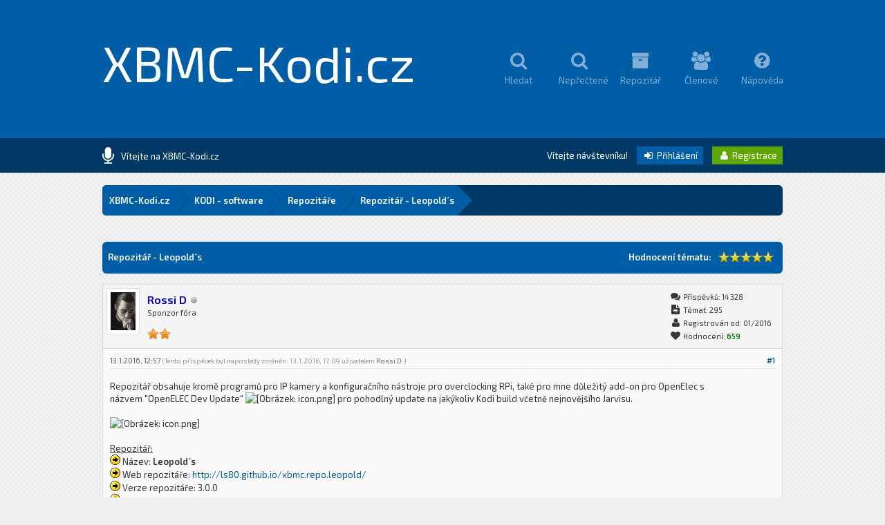

--- FILE ---
content_type: text/html; charset=UTF-8
request_url: https://www.xbmc-kodi.cz/prispevek-repozitar-leopold%C2%B4s
body_size: 17176
content:
<!DOCTYPE html PUBLIC "-//W3C//DTD XHTML 1.0 Transitional//EN" "http://www.w3.org/TR/xhtml1/DTD/xhtml1-transitional.dtd"><!-- start: showthread -->
<html xml:lang="cs" lang="cs" xmlns="http://www.w3.org/1999/xhtml">
<head>
<title>Repozitář - Leopold´s</title>
<!-- start: headerinclude -->
<link rel="alternate" type="application/rss+xml" title="Nejnovější témata (RSS 2.0)" href="https://www.xbmc-kodi.cz/syndication.php" />
<link rel="alternate" type="application/atom+xml" title="Nejnovější témata (Atom 1.0)" href="https://www.xbmc-kodi.cz/syndication.php?type=atom1.0" />

<link href='https://fonts.googleapis.com/css?family=Exo+2:400,600' rel='stylesheet' type='text/css'>
<link rel="stylesheet" href="https://maxcdn.bootstrapcdn.com/font-awesome/4.5.0/css/font-awesome.min.css">

<meta http-equiv="Content-Type" content="text/html; charset=UTF-8" />
<meta http-equiv="Content-Script-Type" content="text/javascript" />
<script type="text/javascript" src="https://www.xbmc-kodi.cz/jscripts/jquery.js?ver=1813"></script>
<script type="text/javascript" src="https://www.xbmc-kodi.cz/jscripts/jquery.plugins.min.js?ver=1813"></script>
<script type="text/javascript" src="https://www.xbmc-kodi.cz/jscripts/general.js?ver=1817"></script>
<script type="text/javascript" src="https://www.xbmc-kodi.cz/images/square/custom/tipsy.js"></script>

<script language="javascript" type="text/javascript" src="https://www.xbmc-kodi.cz/jscripts/myadvertisements.js"></script>
<link type="text/css" rel="stylesheet" href="https://www.xbmc-kodi.cz/cache/themes/theme8/global.css?t=1638982998" />
<link type="text/css" rel="stylesheet" href="https://www.xbmc-kodi.cz/cache/themes/theme8/Square.css?t=1638982994" />
<link type="text/css" rel="stylesheet" href="https://www.xbmc-kodi.cz/cache/themes/theme1/css3.css?t=1638982994" />
<link type="text/css" rel="stylesheet" href="https://www.xbmc-kodi.cz/cache/themes/theme1/star_ratings.css?t=1638901485" />
<link type="text/css" rel="stylesheet" href="https://www.xbmc-kodi.cz/cache/themes/theme1/showthread.css?t=1638901485" />
<link type="text/css" rel="stylesheet" href="https://www.xbmc-kodi.cz/cache/themes/theme8/alerts.css?t=1638987177" />
<!-- UNREADPOSTS_CSS -->
<script type="text/javascript">
<!--
	lang.unknown_error = "Nastala neznámá chyba.";

	lang.select2_match = "Jeden výsledek je k dispozici, stiskem klávesy Enter jej vyberte.";
	lang.select2_matches = "{1} výsledků je k dispozici, použijte k navigaci šipky nahoru a dolů.";
	lang.select2_nomatches = "Nenalezeny žádné shody.";
	lang.select2_inputtooshort_single = "Zadejte, prosím, 1 nebo více znaků";
	lang.select2_inputtooshort_plural = "Zadejte, prosím, {1} nebo více znaků";
	lang.select2_inputtoolong_single = "Smažte, prosím, 1 znak";
	lang.select2_inputtoolong_plural = "Smažte, prosím, {1} znaků";
	lang.select2_selectiontoobig_single = "Můžete zvolit pouze 1 položku";
	lang.select2_selectiontoobig_plural = "Můžete zvolit pouze {1} položek";
	lang.select2_loadmore = "Načítám další výsledky…";
	lang.select2_searching = "Hledám…";

	var cookieDomain = ".www.xbmc-kodi.cz";
	var cookiePath = "/";
	var cookiePrefix = "";
	var cookieSecureFlag = "0";
	var deleteevent_confirm = "Opravdu chcete odstranit tuto událost?";
	var removeattach_confirm = "Opravdu chcete odstranit z příspěvku zvolenou přílohu?";
	var loading_text = 'Nahrávám. <br />Prosím o strpení…';
	var saving_changes = 'Ukládám změny…';
	var use_xmlhttprequest = "1";
	var my_post_key = "b59ee159307f7ec73889f206bab76617";
	var rootpath = "https://www.xbmc-kodi.cz";
	var imagepath = "https://www.xbmc-kodi.cz/images/square";
  	var yes_confirm = "Ano";
	var no_confirm = "Ne";
	var MyBBEditor = null;
	var spinner_image = "https://www.xbmc-kodi.cz/images/square/spinner.gif";
	var spinner = "<img src='" + spinner_image +"' alt='' />";
	var modal_zindex = 9999;
// -->
</script>

<script type="text/javascript">
	 var templates = {
 modal: '<div class=\"modal\">\
	<div style=\"overflow-y: auto; max-height: 400px;\">\
		<table border=\"0\" cellspacing=\"0\" cellpadding=\"5\" class=\"tborder\">\
			<tr>\
				<td class=\"thead\"><strong>__title__</strong></td>\
			</tr>\
			<tr>\
				<td class=\"trow1\">__message__</td>\
			</tr>\
			<tr>\
				<td class=\"tfoot\">\
					<div style=\"text-align: center\" class=\"modal_buttons\">__buttons__</div>\
				</td>\
			</tr>\
		</table>\
	</div>\
</div>',
 modal_button: '<input type=\"submit\" class=\"button\" value=\"__title__\"/>&nbsp;'
 };
	
jQuery(document).ready(function($) {

function DropDown(el) {
	this.dd = el;
	this.initEvents();
		}
			DropDown.prototype = {
				initEvents : function() {
					var obj = this;

					obj.dd.on('click', function(event){
						$(this).toggleClass('active');
						event.stopPropagation();
			});	
			}
		}

			$(function() {
                                var dd = new DropDown( $('#dd') );

				$(document).click(function() {
					$('.wrapper-dropdown-5').removeClass('active');
				});

			});
});
</script>

<script type="text/javascript">
jQuery(function() {

    var quotes = jQuery(".quotes");
    var quoteIndex = -1;
    
    function showNextQuote() {
        ++quoteIndex;
        quotes.eq(quoteIndex % quotes.length)
            .fadeIn(500)
            .delay(12000)
            .fadeOut(500, showNextQuote);
    }
    
    showNextQuote();

});
</script>

<script type="text/javascript"> 
jQuery(function() {
	jQuery("a").tipsy({gravity: jQuery.fn.tipsy.autoNS});
	jQuery("title").tipsy({gravity: jQuery.fn.tipsy.autoNS});
	jQuery("img").tipsy({gravity: jQuery.fn.tipsy.autoNS});
	jQuery("i").tipsy({gravity: jQuery.fn.tipsy.autoNS});
	jQuery("span").tipsy({gravity: jQuery.fn.tipsy.autoNS});
	jQuery("div").tipsy({gravity: jQuery.fn.tipsy.autoNS});
	jQuery("label").tipsy({gravity: jQuery.fn.tipsy.autoNS});
	jQuery("input").tipsy({gravity: jQuery.fn.tipsy.autoNS});
});
</script>

<script type="text/javascript">
jQuery(document).ready(function($) {

    $(".catdesc").hide();

    $(".cattitle").on('mouseover mouseout', function(event) {

        var catdesc = $(this).parent().children('.catdesc');

        var content = catdesc.text();

        if (content !== "") {
            if (event.type == 'mouseover') {
                catdesc.fadeIn('slow');
            } else {
                catdesc.stop(true, true).fadeOut('slow');
            }
        }

    });

});
</script>

<script type="text/javascript">
jQuery(document).ready(function() {
    var offset = 100;
    var duration = 250;
    jQuery(window).scroll(function() {
        if (jQuery(this).scrollTop() > offset) {
            jQuery(".scrolltotop").fadeIn(duration);
        } else {
            jQuery(".scrolltotop").fadeOut(duration);
        	}
    });
    
    jQuery('.scrolltotop').click(function(event) {
        event.preventDefault();
        jQuery('html, body').animate({scrollTop: 0}, 600);
        	return false;
    	})
});
</script>
<!-- end: headerinclude -->
<script type="text/javascript">
<!--
	var quickdelete_confirm = "Opravdu chcete odstranit tento příspěvek?";
	var quickrestore_confirm = "Opravdu chcete obnovit tento příspěvek?";
	var allowEditReason = "1";
	lang.save_changes = "Uložit změny";
	lang.cancel_edit = "Zrušit úpravy";
	lang.quick_edit_update_error = "Při úpravě příspěvku došlo k chybě:";
	lang.quick_reply_post_error = "Při odesílání příspěvku došlo k chybě:";
	lang.quick_delete_error = "Při mazání příspěvku došlo k chybě:";
	lang.quick_delete_success = "Příspěvek byl úspěšně smazán.";
	lang.quick_delete_thread_success = "Téma bylo úspěšně smazáno.";
	lang.quick_restore_error = "Při obnově příspěvku došlo k chybě:";
	lang.quick_restore_success = "Příspěvek byl úspěšně obnoven.";
	lang.editreason = "Důvod úpravy";
	lang.post_deleted_error = "Nemůžete provést tuto akci u odstraněného příspěvku.";
	lang.softdelete_thread = "Odstranit téma dočasně";
	lang.restore_thread = "Obnovit téma";
// -->
</script>
<!-- jeditable (jquery) -->
<script type="text/javascript" src="https://www.xbmc-kodi.cz/jscripts/report.js?ver=1804"></script>
<script src="https://www.xbmc-kodi.cz/jscripts/jeditable/jeditable.min.js"></script>
<script type="text/javascript" src="https://www.xbmc-kodi.cz/jscripts/thread.js?ver=1813"></script>

        <!-- App Indexing for Google Search -->
        <link href="android-app://com.quoord.tapatalkpro.activity/tapatalk/www.xbmc-kodi.cz/?location=topic&amp;page=1&amp;perpage=20&amp;channel=google-indexing" rel="alternate" />
        <link href="ios-app://307880732/tapatalk/www.xbmc-kodi.cz/?location=topic&amp;page=1&amp;perpage=20&amp;channel=google-indexing" rel="alternate" />
        
        <link href="https://groups.tapatalk-cdn.com/static/manifest/manifest.json" rel="manifest">
        
        <meta name="apple-itunes-app" content="app-id=307880732, affiliate-data=at=10lR7C, app-argument=tapatalk://www.xbmc-kodi.cz/?location=topic&page=1&perpage=20" />
        
<meta name="description" content="Repozitář obsahuje kromě programů pro IP kamery a konfiguračního nástroje pro overclocking RPi, také pro mne důležitý add-on pro OpenElec s názvem &quot;OpenELEC Dev Update&quot; pro pohodlný update na jakýkoli" />
<link rel="canonical" href="https://www.xbmc-kodi.cz/prispevek-repozitar-leopold%C2%B4s" />
</head>
<body>
	<!-- start: header -->
<div class="scrolltotop"><i class="fa fa-caret-up fa-2x"></i></div>

<div id="container">

	<div id="header">
		<div class="wrapper">
          	<div class="logo"><a href="https://www.xbmc-kodi.cz">XBMC-Kodi.cz</a></div>
          	<div class="menu">
              	<ul>
                  	<li><a href="https://www.xbmc-kodi.cz/search.php"><i class="fa fa-search fa-2x"></i><br />Hledat</a></li>
                  	<li><a href="https://www.xbmc-kodi.cz/search.php?action=unreads"><i class="fa fa-search fa-2x"></i><br />Nepřečtené</a></li>
                  	<li><a href="https://repo.xbmc-kodi.cz"><i class="fa fa-archive fa-2x"></i><br />Repozitář</a></li>
                  	<li><a href="https://www.xbmc-kodi.cz/memberlist.php"><i class="fa fa-users fa-2x"></i><br />Členové</a></li>
                	<li><a href="https://www.xbmc-kodi.cz/misc.php?action=help"><i class="fa fa-question-circle fa-2x"></i><br />Nápověda</a></li>
              	</ul>
          	</div>
		</div>
	</div>
  
	<div id="panel">
  		<div class="wrapper">
			<div class="news">
				<div class="announcements"><i class="fa fa-microphone fa-2x"></i></div>
					<div class="automsj">
						<ul>
                          	<li class="quotes">Vítejte na XBMC-Kodi.cz</li>
							<li class="quotes">Česko-slovenská komunita fanoušků XBMC/Kodi</li>
						</ul>
					</div>
			</div>
        	<div class="usersection">
				<!-- start: header_welcomeblock_guest -->
Vítejte návštevníku! <span class="loginbutton"><a href="https://www.xbmc-kodi.cz/member.php?action=login" onclick="$('#quick_login').modal({ fadeDuration: 250, keepelement: true, zIndex: (typeof modal_zindex !== 'undefined' ? modal_zindex : 9999) }); return false;"><i style="font-size: 14px;" class="fa fa-sign-in fa-fw"></i> Přihlášení</a></span> <span class="registerbutton"><a href="https://www.xbmc-kodi.cz/member.php?action=register"><i style="font-size: 14px;" class="fa fa-user fa-fw"></i> Registrace</a></span>

<div class="modal" id="quick_login" style="display: none;">
	<form method="post" action="https://www.xbmc-kodi.cz/member.php">
		<input name="action" type="hidden" value="do_login" />
		<input name="url" type="hidden" value="" />
		<input name="quick_login" type="hidden" value="1" />
		<input name="my_post_key" type="hidden" value="b59ee159307f7ec73889f206bab76617" />
      	<div class="welcometitle">
      		<h1>Přihlásit se na XBMC-Kodi.cz</h1>
      	</div>
		<div class="welcomebox">
          	Vítejte na fóru XBMC-Kodi.cz<br /><br />
          	Jsme rádi, že nás opětovně chcete navštívit.<br /><br />
          	V pravé nabídce zadejte vaše přihlašovací údaje.
      	</div>
      	<div class="welcomelogin">
          	<ul>
				<li><span class="log"><i class="fa fa-user fa-fw"></i></span><input name="quick_username" id="quick_login_username" type="text" placeholder="Jméno" class="textlog" size="25" /></li>
				<li><span class="log"><i class="fa fa-lock fa-fw"></i></span><input name="quick_password" id="quick_login_password" type="password" class="textlog" size="25" /></li>
			</ul>
          	<br style="clear: both;"/>
          	<input name="quick_remember" id="quick_login_remember" type="checkbox" value="yes" class="checkbox" checked="checked" />
            <label for="quick_login_remember" style="color: #363636;">Zapamatovat si mě</label><br />
          	<a href="https://www.xbmc-kodi.cz/member.php?action=lostpw" class="lost_password">Zapomněl(a) jste heslo?</a>
			<br style="clear: both;"/><br />
          	<input class="loginbutton" name="submit" type="submit" value="Přihlásit se" style="cursor: pointer;" />
			<span class="registerbutton"><a href="https://www.xbmc-kodi.cz/member.php?action=register"><i style="font-size: 14px;" class="fa fa-user fa-fw"></i> Registrace</a></span>
      	</div>
	</form>
</div>

<script type="text/javascript">
	$("#quick_login input[name='url']").val($(location).attr('href'));
</script>
<!-- end: header_welcomeblock_guest -->
        	</div>
		</div>
	</div>
      
		<div id="content">
			<div class="wrapper">
              	<br />
              	<!-- start: nav -->
<fieldset class="breadcrumb">
	<span class="crumbs"><!-- start: nav_bit -->
<span class="crust">
	<a href="https://www.xbmc-kodi.cz/index.php" class="crumb">XBMC-Kodi.cz</a>
	<span class="arrow">
		<span>&gt;</span>
	</span>
</span>
<!-- end: nav_bit --><!-- start: nav_bit -->
<span class="crust">
	<a href="forum-kodi-software" class="crumb">KODI - software</a>
	<span class="arrow">
		<span>&gt;</span>
	</span>
</span>
<!-- end: nav_bit --><!-- start: nav_bit -->
<span class="crust">
	<a href="forum-repozitare?page=3" class="crumb">Repozitáře</a>
	<span class="arrow">
		<span>&gt;</span>
	</span>
</span>
<!-- end: nav_bit --><!-- start: nav_sep_active -->

<!-- end: nav_sep_active -->
		<span class="crust"><!-- start: nav_bit_active -->
<a href="prispevek-repozitar-leopold%C2%B4s" class="crumb">
	Repozitář - Leopold´s
</a>
<span class="arrow">
	<span>&gt;</span>
</span>
<!-- end: nav_bit_active --></span>
	</span>
</fieldset>
<!-- end: nav -->
				
				
				
				
				
				
				
				<br />
<!-- end: header -->
	
	
	<div class="float_left" style="margin-top: 10px; margin-bottom: 10px;">
     
    </div>	
	<table border="0" cellspacing="0" cellpadding="8" class="tborder tfixed clear">
		<tr>
			<td class="thead">
				<div class="float_right">
					<!-- start: showthread_ratethread -->
<div class="float_right" style="padding-top: 6px;">
		<script type="text/javascript">
		<!--
			lang.ratings_update_error = "Nastala chyba při aktualizaci hodnocení.";
		// -->
		</script>
		<script type="text/javascript" src="https://www.xbmc-kodi.cz/jscripts/rating.js?ver=1808"></script>
		<strong class="float_left" style="padding: 0 10px 0 0; line-height: 17px;">Hodnocení tématu:</strong>
		<div class="inline_rating">
			<ul class="star_rating star_rating_notrated" id="rating_thread_63">
				<li style="width: 100%" class="current_rating" id="current_rating_63">2 Hlas(ů) - 5 Průměr</li>
				<li><a class="one_star" title="1 bod z možných 5" href="./ratethread.php?tid=63&amp;rating=1&amp;my_post_key=b59ee159307f7ec73889f206bab76617">1</a></li>
				<li><a class="two_stars" title="2 body z možných 5" href="./ratethread.php?tid=63&amp;rating=2&amp;my_post_key=b59ee159307f7ec73889f206bab76617">2</a></li>
				<li><a class="three_stars" title="3 body z možných 5" href="./ratethread.php?tid=63&amp;rating=3&amp;my_post_key=b59ee159307f7ec73889f206bab76617">3</a></li>
				<li><a class="four_stars" title="4 body z možných 5" href="./ratethread.php?tid=63&amp;rating=4&amp;my_post_key=b59ee159307f7ec73889f206bab76617">4</a></li>
				<li><a class="five_stars" title="5 bodů z možných 5" href="./ratethread.php?tid=63&amp;rating=5&amp;my_post_key=b59ee159307f7ec73889f206bab76617">5</a></li>
			</ul>
		</div>
</div>
<!-- end: showthread_ratethread -->
				</div>
				<div>
					<strong>Repozitář - Leopold´s</strong>
				</div>
			</td>
		</tr>
  	</table>

	<div id="posts_container">
		<div id="posts">
			<!-- start: postbit -->

<a name="pid359" id="pid359"></a>
<div class="post  post8" style="" id="post_359">
<div class="post_author">
	<!-- start: postbit_avatar -->
<div class="author_avatar"><a href="uzivatel-rossi-d"><img src="https://www.xbmc-kodi.cz/uploads/avatars/avatar_162.jpg?dateline=1480144106" alt="" width="36" height="55" /></a></div>
<!-- end: postbit_avatar -->
	<div class="author_information">
			<strong><span class="largetext"><a href="https://www.xbmc-kodi.cz/uzivatel-rossi-d"><span style="color: #0000CC">Rossi D</span></a></span></strong> <!-- start: postbit_offline -->
<img src="https://www.xbmc-kodi.cz/images/square/buddy_offline.png" title="Offline" alt="Offline" class="buddy_status" />
<!-- end: postbit_offline --><br />
			<span class="smalltext">
				Sponzor fóra<br /><br />
				<img src="images/star-sponzor.png" border="0" alt="*" /><img src="images/star-sponzor.png" border="0" alt="*" /><br />
				
			</span>
	</div>
	<div class="author_statistics">
		<!-- start: postbit_author_user -->
<i style="font-size: 14px;" class="fa fa-comments fa-fw"></i> Příspěvků: 14 328<br />
<i style="font-size: 14px;" class="fa fa-file-text fa-fw"></i> Témat: 295<br />
<i style="font-size: 14px;" class="fa fa-user fa-fw"></i> Registrován od: 01/2016
	<!-- start: postbit_reputation -->
<br /><i style="font-size: 14px;" class="fa fa-heart fa-fw"></i> Hodnocení: <!-- start: postbit_reputation_formatted_link -->
<a href="reputation.php?uid=162"><strong class="reputation_positive">659</strong></a>
<!-- end: postbit_reputation_formatted_link -->
<!-- end: postbit_reputation -->
<!-- end: postbit_author_user -->
	</div>
</div>
<div class="post_content">
	<div class="post_head" title="Repozitář - Leopold´s">
		<!-- start: postbit_posturl -->
<div class="float_right" style="vertical-align: top">
<!-- IS_UNREAD --><strong><a href="prispevek-repozitar-leopold%C2%B4s?pid=359#pid359" title="Repozitář - Leopold´s">#1</a></strong>

</div>
<!-- end: postbit_posturl -->
		
		<span class="post_date">13.1.2016, 12:57 <span class="post_edit" id="edited_by_359"><!-- start: postbit_editedby -->
<span class="edited_post">(Tento příspěvek byl naposledy změněn: 13.1.2016, 17:09 uživatelem <a href="https://www.xbmc-kodi.cz/uzivatel-rossi-d">Rossi D</a>.)</span>
<!-- end: postbit_editedby --></span></span>
		
	</div>
	<div class="post_body scaleimages post8" id="pid_359">
		Repozitář obsahuje kromě programů pro IP kamery a konfiguračního nástroje pro overclocking RPi, také pro mne důležitý add-on pro OpenElec s názvem "OpenELEC Dev Update" <img src="http://ls80.github.io/xbmc.repo.leopold/script.openelec.devupdate/icon.png" loading="lazy"  width="46" height="46" alt="[Obrázek: icon.png]" class="mycode_img" /> pro pohodlný update na jakýkoliv Kodi build včetně nejnovějšího Jarvisu. <br />
<br />
<img src="http://ls80.github.io/xbmc.repo.leopold/repository.leopold/icon.png" loading="lazy"  width="96" height="96" alt="[Obrázek: icon.png]" class="mycode_img" /><br />
<br />
<span style="color: #363636;" class="mycode_color"><span style="font-size: small;" class="mycode_size"><span style="font-family: 'Exo 2', sans-serif;" class="mycode_font"><span style="text-decoration: underline;" class="mycode_u">Repozitář:</span></span></span></span><br />
<img src="http://www.xbmc-kodi.cz/images/smilies/icon_arrow.gif" loading="lazy"  alt="[Obrázek: icon_arrow.gif]" class="mycode_img" /><span style="color: #363636;" class="mycode_color"><span style="font-size: small;" class="mycode_size"><span style="font-family: 'Exo 2', sans-serif;" class="mycode_font"><span style="font-size: small;" class="mycode_size"> Název: <span style="font-weight: bold;" class="mycode_b">Leopold´s</span></span></span></span></span><br />
<img src="http://www.xbmc-kodi.cz/images/smilies/icon_arrow.gif" loading="lazy"  alt="[Obrázek: icon_arrow.gif]" class="mycode_img" /><span style="color: #363636;" class="mycode_color"><span style="font-size: small;" class="mycode_size"><span style="font-family: 'Exo 2', sans-serif;" class="mycode_font"><span style="font-size: small;" class="mycode_size"> Web repozitáře: <a href="http://ls80.github.io/xbmc.repo.leopold/" target="_blank" rel="noopener" class="mycode_url">http://ls80.github.io/xbmc.repo.leopold/</a></span></span></span></span><br />
<img src="http://www.xbmc-kodi.cz/images/smilies/icon_arrow.gif" loading="lazy"  alt="[Obrázek: icon_arrow.gif]" class="mycode_img" /><span style="color: #363636;" class="mycode_color"><span style="font-size: small;" class="mycode_size"><span style="font-family: 'Exo 2', sans-serif;" class="mycode_font"><span style="font-size: small;" class="mycode_size"> Verze repozitáře: 3.0.0</span></span></span></span><br />
<img src="http://www.xbmc-kodi.cz/images/smilies/icon_arrow.gif" loading="lazy"  alt="[Obrázek: icon_arrow.gif]" class="mycode_img" /><span style="color: #363636;" class="mycode_color"><span style="font-size: small;" class="mycode_size"><span style="font-family: 'Exo 2', sans-serif;" class="mycode_font"><span style="font-size: small;" class="mycode_size"> Odkaz na repozitář: <a href="http://bit.ly/1jhbMEr" target="_blank" rel="noopener" class="mycode_url">http://bit.ly/1jhbMEr</a></span></span></span></span><br />
<br />
<span style="color: #363636;" class="mycode_color"><span style="font-size: small;" class="mycode_size"><span style="font-family: 'Exo 2', sans-serif;" class="mycode_font"><span style="font-size: small;" class="mycode_size">Návod na instalaci zde: <a href="http://kodinow.com/2015/10/add-leopold-repository/" target="_blank" rel="noopener" class="mycode_url">http://kodinow.com/2015/10/add-leopold-repository/</a></span></span></span></span>
	</div>
	
	<!-- start: postbit_signature -->
<div class="signature scaleimages">
<div style="text-align: center;" class="mycode_align"><span style="font-size: x-small;" class="mycode_size"><span style="font-weight: bold;" class="mycode_b">... Všechny mé příspěvky pocházejí z reálných a existujících článků které jsou do podoby stručných souhrnů přeloženy, upraveny a doplněny o tematický vizuál umělou inteligencí ...</span></span></div>

</div>
<!-- end: postbit_signature -->
	<div class="post_meta" id="post_meta_359">
		<!-- start: postbit_quickquote -->
<div class="rin-qc" style="display: none;" id="qr_pid_359"><span>Citovat</span></div>
<script type="text/javascript">
	$(document).ready(function() {
		quick_quote(359,'Rossi D',1452682662);
	});
</script>
<!-- end: postbit_quickquote --><!-- start: postbit_quickquote -->
<div class="rin-qc" style="display: none;" id="qr_pid_359"><span>Citovat</span></div>
<script type="text/javascript">
	$(document).ready(function() {
		quick_quote(359,'Rossi D',1452682662);
	});
</script>
<!-- end: postbit_quickquote -->
		<div class="float_right">
			
		</div>
	</div>
	
</div>
<div class="post_controls" style="padding: 10px 7px;">
	<div class="postbit_buttons author_buttons float_left">
		<!-- start: postbit_find -->
<span class="minibutton"><a href="search.php?action=finduser&amp;uid=162" title="Vyhledat všechny příspěvky tohoto uživatele"><i style="font-size: 14px;" class="fa fa-search fa-fw"></i></a></span>
<!-- end: postbit_find -->&nbsp;
	</div>
	<div class="postbit_buttons post_management_buttons float_right">
		<!-- start: postbit_quote -->
<span class="pbbutton"><a href="newreply.php?tid=63&amp;replyto=359" title="Citovat tento příspěvek v odpovědi" class="postbit_quote"><i style="font-size: 14px;" class="fa fa-comment fa-fw"></i> Citovat</a></span>
<!-- end: postbit_quote -->
	</div>
</div>
</div>
<!-- end: postbit --><!-- start: postbit -->

<a name="pid360" id="pid360"></a>
<div class="post  post11" style="" id="post_360">
<div class="post_author">
	<!-- start: postbit_avatar -->
<div class="author_avatar"><a href="uzivatel-s474n"><img src="https://www.xbmc-kodi.cz/uploads/avatars/avatar_5.png?dateline=1523637108" alt="" width="55" height="55" /></a></div>
<!-- end: postbit_avatar -->
	<div class="author_information">
			<strong><span class="largetext"><a href="https://www.xbmc-kodi.cz/uzivatel-s474n">S474N</a></span></strong> <!-- start: postbit_offline -->
<img src="https://www.xbmc-kodi.cz/images/square/buddy_offline.png" title="Offline" alt="Offline" class="buddy_status" />
<!-- end: postbit_offline --><br />
			<span class="smalltext">
				Kodi guru<br /><br />
				<img src="images/star.png" border="0" alt="*" /><img src="images/star.png" border="0" alt="*" /><img src="images/star.png" border="0" alt="*" /><img src="images/star.png" border="0" alt="*" /><img src="images/star.png" border="0" alt="*" /><br />
				
			</span>
	</div>
	<div class="author_statistics">
		<!-- start: postbit_author_user -->
<i style="font-size: 14px;" class="fa fa-comments fa-fw"></i> Příspěvků: 2 231<br />
<i style="font-size: 14px;" class="fa fa-file-text fa-fw"></i> Témat: 71<br />
<i style="font-size: 14px;" class="fa fa-user fa-fw"></i> Registrován od: 12/2015
	<!-- start: postbit_reputation -->
<br /><i style="font-size: 14px;" class="fa fa-heart fa-fw"></i> Hodnocení: <!-- start: postbit_reputation_formatted_link -->
<a href="reputation.php?uid=5"><strong class="reputation_positive">143</strong></a>
<!-- end: postbit_reputation_formatted_link -->
<!-- end: postbit_reputation -->
<!-- end: postbit_author_user -->
	</div>
</div>
<div class="post_content">
	<div class="post_head" title="RE: Repozitář - Leopold´s">
		<!-- start: postbit_posturl -->
<div class="float_right" style="vertical-align: top">
<!-- IS_UNREAD --><strong><a href="prispevek-repozitar-leopold%C2%B4s?pid=360#pid360" title="RE: Repozitář - Leopold´s">#2</a></strong>

</div>
<!-- end: postbit_posturl -->
		
		<span class="post_date">13.1.2016, 13:30 <span class="post_edit" id="edited_by_360"></span></span>
		
	</div>
	<div class="post_body scaleimages post11" id="pid_360">
		Ty IP kamery to zvlada dobre? Ma to i nejake rozsirene funkce? Par jich doma mam, tak bych to mozna vyuzil.
	</div>
	
	<!-- start: postbit_signature -->
<div class="signature scaleimages">
<span style="font-size: xx-small;" class="mycode_size"><span style="color: #cc3333;" class="mycode_color"><span style="font-weight: bold;" class="mycode_b">Apple TV 4K gen.3 128GB</span></span> - tvOS 16.2 (iSCC, KODI 19.4) &amp; 3x <span style="font-weight: bold;" class="mycode_b">HomePod</span> - audioOS 16.2 &amp; <span style="font-weight: bold;" class="mycode_b">RPi 4B 8GB RAM</span> - IOTstack &amp; 1x <span style="font-weight: bold;" class="mycode_b">RPi 2B</span> - Raspbian &amp; <span style="font-weight: bold;" class="mycode_b">RPi Zero</span><br />
<span style="font-weight: bold;" class="mycode_b">Intel NUC NUC10i5FNK</span> - i5 10210U, 64GB RAM, <span style="font-weight: bold;" class="mycode_b">ESXi</span> (W10, W11, Debian,...) <br />
<span style="font-weight: bold;" class="mycode_b">iPhone 15 Pro</span> 512 GB - iOS v17.2.1 (KODI 19.4) &amp; <span style="font-weight: bold;" class="mycode_b">Apple Watch 9 45mm</span> v10.2<br />
<span style="font-weight: bold;" class="mycode_b">iPad Pro 11</span> 512 GB - iPadOS v17.2.1 (KODI 19.4)</span>
</div>
<!-- end: postbit_signature -->
	<div class="post_meta" id="post_meta_360">
		<!-- start: postbit_quickquote -->
<div class="rin-qc" style="display: none;" id="qr_pid_360"><span>Citovat</span></div>
<script type="text/javascript">
	$(document).ready(function() {
		quick_quote(360,'S474N',1452684644);
	});
</script>
<!-- end: postbit_quickquote --><!-- start: postbit_quickquote -->
<div class="rin-qc" style="display: none;" id="qr_pid_360"><span>Citovat</span></div>
<script type="text/javascript">
	$(document).ready(function() {
		quick_quote(360,'S474N',1452684644);
	});
</script>
<!-- end: postbit_quickquote -->
		<div class="float_right">
			
		</div>
	</div>
	
</div>
<div class="post_controls" style="padding: 10px 7px;">
	<div class="postbit_buttons author_buttons float_left">
		<!-- start: postbit_www -->
<span class="minibutton"><a href="http://www.S474N.com" target="_blank" title="Navštívit web uživatele" rel="noopener"><i style="font-size: 14px;" class="fa fa-globe fa-fw"></i></a></span>
<!-- end: postbit_www --><!-- start: postbit_find -->
<span class="minibutton"><a href="search.php?action=finduser&amp;uid=5" title="Vyhledat všechny příspěvky tohoto uživatele"><i style="font-size: 14px;" class="fa fa-search fa-fw"></i></a></span>
<!-- end: postbit_find -->&nbsp;
	</div>
	<div class="postbit_buttons post_management_buttons float_right">
		<!-- start: postbit_quote -->
<span class="pbbutton"><a href="newreply.php?tid=63&amp;replyto=360" title="Citovat tento příspěvek v odpovědi" class="postbit_quote"><i style="font-size: 14px;" class="fa fa-comment fa-fw"></i> Citovat</a></span>
<!-- end: postbit_quote -->
	</div>
</div>
</div>
<!-- end: postbit --><!-- start: postbit -->

<a name="pid364" id="pid364"></a>
<div class="post  post8" style="" id="post_364">
<div class="post_author">
	<!-- start: postbit_avatar -->
<div class="author_avatar"><a href="uzivatel-rossi-d"><img src="https://www.xbmc-kodi.cz/uploads/avatars/avatar_162.jpg?dateline=1480144106" alt="" width="36" height="55" /></a></div>
<!-- end: postbit_avatar -->
	<div class="author_information">
			<strong><span class="largetext"><a href="https://www.xbmc-kodi.cz/uzivatel-rossi-d"><span style="color: #0000CC">Rossi D</span></a></span></strong> <!-- start: postbit_offline -->
<img src="https://www.xbmc-kodi.cz/images/square/buddy_offline.png" title="Offline" alt="Offline" class="buddy_status" />
<!-- end: postbit_offline --><br />
			<span class="smalltext">
				Sponzor fóra<br /><br />
				<img src="images/star-sponzor.png" border="0" alt="*" /><img src="images/star-sponzor.png" border="0" alt="*" /><br />
				
			</span>
	</div>
	<div class="author_statistics">
		<!-- start: postbit_author_user -->
<i style="font-size: 14px;" class="fa fa-comments fa-fw"></i> Příspěvků: 14 328<br />
<i style="font-size: 14px;" class="fa fa-file-text fa-fw"></i> Témat: 295<br />
<i style="font-size: 14px;" class="fa fa-user fa-fw"></i> Registrován od: 01/2016
	<!-- start: postbit_reputation -->
<br /><i style="font-size: 14px;" class="fa fa-heart fa-fw"></i> Hodnocení: <!-- start: postbit_reputation_formatted_link -->
<a href="reputation.php?uid=162"><strong class="reputation_positive">659</strong></a>
<!-- end: postbit_reputation_formatted_link -->
<!-- end: postbit_reputation -->
<!-- end: postbit_author_user -->
	</div>
</div>
<div class="post_content">
	<div class="post_head" title="RE: Repozitář - Leopold´s">
		<!-- start: postbit_posturl -->
<div class="float_right" style="vertical-align: top">
<!-- IS_UNREAD --><strong><a href="prispevek-repozitar-leopold%C2%B4s?pid=364#pid364" title="RE: Repozitář - Leopold´s">#3</a></strong>

</div>
<!-- end: postbit_posturl -->
		
		<span class="post_date">13.1.2016, 14:31 <span class="post_edit" id="edited_by_364"></span></span>
		
	</div>
	<div class="post_body scaleimages post8" id="pid_364">
		Tak to Ti chlape neřeknu, já preferuji onen repozitář právě kvůli addonu OpenELEC Dev Update, ten používám prakticky pořád a je pro mne nedílnou součástí OpenElec ...
	</div>
	
	<!-- start: postbit_signature -->
<div class="signature scaleimages">
<div style="text-align: center;" class="mycode_align"><span style="font-size: x-small;" class="mycode_size"><span style="font-weight: bold;" class="mycode_b">... Všechny mé příspěvky pocházejí z reálných a existujících článků které jsou do podoby stručných souhrnů přeloženy, upraveny a doplněny o tematický vizuál umělou inteligencí ...</span></span></div>

</div>
<!-- end: postbit_signature -->
	<div class="post_meta" id="post_meta_364">
		<!-- start: postbit_quickquote -->
<div class="rin-qc" style="display: none;" id="qr_pid_364"><span>Citovat</span></div>
<script type="text/javascript">
	$(document).ready(function() {
		quick_quote(364,'Rossi D',1452688288);
	});
</script>
<!-- end: postbit_quickquote --><!-- start: postbit_quickquote -->
<div class="rin-qc" style="display: none;" id="qr_pid_364"><span>Citovat</span></div>
<script type="text/javascript">
	$(document).ready(function() {
		quick_quote(364,'Rossi D',1452688288);
	});
</script>
<!-- end: postbit_quickquote -->
		<div class="float_right">
			
		</div>
	</div>
	
</div>
<div class="post_controls" style="padding: 10px 7px;">
	<div class="postbit_buttons author_buttons float_left">
		<!-- start: postbit_find -->
<span class="minibutton"><a href="search.php?action=finduser&amp;uid=162" title="Vyhledat všechny příspěvky tohoto uživatele"><i style="font-size: 14px;" class="fa fa-search fa-fw"></i></a></span>
<!-- end: postbit_find -->&nbsp;
	</div>
	<div class="postbit_buttons post_management_buttons float_right">
		<!-- start: postbit_quote -->
<span class="pbbutton"><a href="newreply.php?tid=63&amp;replyto=364" title="Citovat tento příspěvek v odpovědi" class="postbit_quote"><i style="font-size: 14px;" class="fa fa-comment fa-fw"></i> Citovat</a></span>
<!-- end: postbit_quote -->
	</div>
</div>
</div>
<!-- end: postbit --><!-- start: postbit -->

<a name="pid369" id="pid369"></a>
<div class="post  post11" style="" id="post_369">
<div class="post_author">
	<!-- start: postbit_avatar -->
<div class="author_avatar"><a href="uzivatel-s474n"><img src="https://www.xbmc-kodi.cz/uploads/avatars/avatar_5.png?dateline=1523637108" alt="" width="55" height="55" /></a></div>
<!-- end: postbit_avatar -->
	<div class="author_information">
			<strong><span class="largetext"><a href="https://www.xbmc-kodi.cz/uzivatel-s474n">S474N</a></span></strong> <!-- start: postbit_offline -->
<img src="https://www.xbmc-kodi.cz/images/square/buddy_offline.png" title="Offline" alt="Offline" class="buddy_status" />
<!-- end: postbit_offline --><br />
			<span class="smalltext">
				Kodi guru<br /><br />
				<img src="images/star.png" border="0" alt="*" /><img src="images/star.png" border="0" alt="*" /><img src="images/star.png" border="0" alt="*" /><img src="images/star.png" border="0" alt="*" /><img src="images/star.png" border="0" alt="*" /><br />
				
			</span>
	</div>
	<div class="author_statistics">
		<!-- start: postbit_author_user -->
<i style="font-size: 14px;" class="fa fa-comments fa-fw"></i> Příspěvků: 2 231<br />
<i style="font-size: 14px;" class="fa fa-file-text fa-fw"></i> Témat: 71<br />
<i style="font-size: 14px;" class="fa fa-user fa-fw"></i> Registrován od: 12/2015
	<!-- start: postbit_reputation -->
<br /><i style="font-size: 14px;" class="fa fa-heart fa-fw"></i> Hodnocení: <!-- start: postbit_reputation_formatted_link -->
<a href="reputation.php?uid=5"><strong class="reputation_positive">143</strong></a>
<!-- end: postbit_reputation_formatted_link -->
<!-- end: postbit_reputation -->
<!-- end: postbit_author_user -->
	</div>
</div>
<div class="post_content">
	<div class="post_head" title="RE: Repozitář - Leopold´s">
		<!-- start: postbit_posturl -->
<div class="float_right" style="vertical-align: top">
<!-- IS_UNREAD --><strong><a href="prispevek-repozitar-leopold%C2%B4s?pid=369#pid369" title="RE: Repozitář - Leopold´s">#4</a></strong>

</div>
<!-- end: postbit_posturl -->
		
		<span class="post_date">13.1.2016, 16:14 <span class="post_edit" id="edited_by_369"></span></span>
		
	</div>
	<div class="post_body scaleimages post11" id="pid_369">
		Diky i tak vyzkousim. Sice mam 1U NVR, ale nejak blbne HDMI matrix ke kazde televizi (chci mit obraz z kamer vsude), tak bych to mohl mit u vybraneho kusu klidne pres RPi.
	</div>
	
	<!-- start: postbit_signature -->
<div class="signature scaleimages">
<span style="font-size: xx-small;" class="mycode_size"><span style="color: #cc3333;" class="mycode_color"><span style="font-weight: bold;" class="mycode_b">Apple TV 4K gen.3 128GB</span></span> - tvOS 16.2 (iSCC, KODI 19.4) &amp; 3x <span style="font-weight: bold;" class="mycode_b">HomePod</span> - audioOS 16.2 &amp; <span style="font-weight: bold;" class="mycode_b">RPi 4B 8GB RAM</span> - IOTstack &amp; 1x <span style="font-weight: bold;" class="mycode_b">RPi 2B</span> - Raspbian &amp; <span style="font-weight: bold;" class="mycode_b">RPi Zero</span><br />
<span style="font-weight: bold;" class="mycode_b">Intel NUC NUC10i5FNK</span> - i5 10210U, 64GB RAM, <span style="font-weight: bold;" class="mycode_b">ESXi</span> (W10, W11, Debian,...) <br />
<span style="font-weight: bold;" class="mycode_b">iPhone 15 Pro</span> 512 GB - iOS v17.2.1 (KODI 19.4) &amp; <span style="font-weight: bold;" class="mycode_b">Apple Watch 9 45mm</span> v10.2<br />
<span style="font-weight: bold;" class="mycode_b">iPad Pro 11</span> 512 GB - iPadOS v17.2.1 (KODI 19.4)</span>
</div>
<!-- end: postbit_signature -->
	<div class="post_meta" id="post_meta_369">
		<!-- start: postbit_quickquote -->
<div class="rin-qc" style="display: none;" id="qr_pid_369"><span>Citovat</span></div>
<script type="text/javascript">
	$(document).ready(function() {
		quick_quote(369,'S474N',1452694459);
	});
</script>
<!-- end: postbit_quickquote --><!-- start: postbit_quickquote -->
<div class="rin-qc" style="display: none;" id="qr_pid_369"><span>Citovat</span></div>
<script type="text/javascript">
	$(document).ready(function() {
		quick_quote(369,'S474N',1452694459);
	});
</script>
<!-- end: postbit_quickquote -->
		<div class="float_right">
			
		</div>
	</div>
	
</div>
<div class="post_controls" style="padding: 10px 7px;">
	<div class="postbit_buttons author_buttons float_left">
		<!-- start: postbit_www -->
<span class="minibutton"><a href="http://www.S474N.com" target="_blank" title="Navštívit web uživatele" rel="noopener"><i style="font-size: 14px;" class="fa fa-globe fa-fw"></i></a></span>
<!-- end: postbit_www --><!-- start: postbit_find -->
<span class="minibutton"><a href="search.php?action=finduser&amp;uid=5" title="Vyhledat všechny příspěvky tohoto uživatele"><i style="font-size: 14px;" class="fa fa-search fa-fw"></i></a></span>
<!-- end: postbit_find -->&nbsp;
	</div>
	<div class="postbit_buttons post_management_buttons float_right">
		<!-- start: postbit_quote -->
<span class="pbbutton"><a href="newreply.php?tid=63&amp;replyto=369" title="Citovat tento příspěvek v odpovědi" class="postbit_quote"><i style="font-size: 14px;" class="fa fa-comment fa-fw"></i> Citovat</a></span>
<!-- end: postbit_quote -->
	</div>
</div>
</div>
<!-- end: postbit --><!-- start: postbit -->

<a name="pid373" id="pid373"></a>
<div class="post  post2" style="" id="post_373">
<div class="post_author">
	<!-- start: postbit_avatar -->
<div class="author_avatar"><a href="uzivatel-saxel"><img src="https://www.xbmc-kodi.cz/images/default_avatar.png" alt="" width="55" height="55" /></a></div>
<!-- end: postbit_avatar -->
	<div class="author_information">
			<strong><span class="largetext"><a href="https://www.xbmc-kodi.cz/uzivatel-saxel">Saxel</a></span></strong> <!-- start: postbit_offline -->
<img src="https://www.xbmc-kodi.cz/images/square/buddy_offline.png" title="Offline" alt="Offline" class="buddy_status" />
<!-- end: postbit_offline --><br />
			<span class="smalltext">
				Kodi pokročilý<br /><br />
				<img src="images/star.png" border="0" alt="*" /><img src="images/star.png" border="0" alt="*" /><img src="images/star.png" border="0" alt="*" /><br />
				
			</span>
	</div>
	<div class="author_statistics">
		<!-- start: postbit_author_user -->
<i style="font-size: 14px;" class="fa fa-comments fa-fw"></i> Příspěvků: 112<br />
<i style="font-size: 14px;" class="fa fa-file-text fa-fw"></i> Témat: 1<br />
<i style="font-size: 14px;" class="fa fa-user fa-fw"></i> Registrován od: 01/2016
	<!-- start: postbit_reputation -->
<br /><i style="font-size: 14px;" class="fa fa-heart fa-fw"></i> Hodnocení: <!-- start: postbit_reputation_formatted_link -->
<a href="reputation.php?uid=63"><strong class="reputation_positive">18</strong></a>
<!-- end: postbit_reputation_formatted_link -->
<!-- end: postbit_reputation -->
<!-- end: postbit_author_user -->
	</div>
</div>
<div class="post_content">
	<div class="post_head" title="RE: Repozitář - Leopold´s">
		<!-- start: postbit_posturl -->
<div class="float_right" style="vertical-align: top">
<!-- IS_UNREAD --><strong><a href="prispevek-repozitar-leopold%C2%B4s?pid=373#pid373" title="RE: Repozitář - Leopold´s">#5</a></strong>

</div>
<!-- end: postbit_posturl -->
		
		<span class="post_date">13.1.2016, 16:41 <span class="post_edit" id="edited_by_373"></span></span>
		
	</div>
	<div class="post_body scaleimages post2" id="pid_373">
		Rossi D:<br />
Máš špatně odkazy v prvním příspěvku. Zobrazeny jsou dobře, ale odkazují na Beam addon.
	</div>
	
	<!-- start: postbit_signature -->
<div class="signature scaleimages">
<span style="font-size: x-small;" class="mycode_size">HK1 rbox X4S (CE), X96 Max+ (CE), Tanix TX92 (CE Leia) | Yamaha RX-V475 | LG OLED65C8</span>
</div>
<!-- end: postbit_signature -->
	<div class="post_meta" id="post_meta_373">
		<!-- start: postbit_quickquote -->
<div class="rin-qc" style="display: none;" id="qr_pid_373"><span>Citovat</span></div>
<script type="text/javascript">
	$(document).ready(function() {
		quick_quote(373,'Saxel',1452696103);
	});
</script>
<!-- end: postbit_quickquote --><!-- start: postbit_quickquote -->
<div class="rin-qc" style="display: none;" id="qr_pid_373"><span>Citovat</span></div>
<script type="text/javascript">
	$(document).ready(function() {
		quick_quote(373,'Saxel',1452696103);
	});
</script>
<!-- end: postbit_quickquote -->
		<div class="float_right">
			
		</div>
	</div>
	
</div>
<div class="post_controls" style="padding: 10px 7px;">
	<div class="postbit_buttons author_buttons float_left">
		<!-- start: postbit_find -->
<span class="minibutton"><a href="search.php?action=finduser&amp;uid=63" title="Vyhledat všechny příspěvky tohoto uživatele"><i style="font-size: 14px;" class="fa fa-search fa-fw"></i></a></span>
<!-- end: postbit_find -->&nbsp;
	</div>
	<div class="postbit_buttons post_management_buttons float_right">
		<!-- start: postbit_quote -->
<span class="pbbutton"><a href="newreply.php?tid=63&amp;replyto=373" title="Citovat tento příspěvek v odpovědi" class="postbit_quote"><i style="font-size: 14px;" class="fa fa-comment fa-fw"></i> Citovat</a></span>
<!-- end: postbit_quote -->
	</div>
</div>
</div>
<!-- end: postbit --><!-- start: postbit -->

<a name="pid375" id="pid375"></a>
<div class="post  post8" style="" id="post_375">
<div class="post_author">
	<!-- start: postbit_avatar -->
<div class="author_avatar"><a href="uzivatel-rossi-d"><img src="https://www.xbmc-kodi.cz/uploads/avatars/avatar_162.jpg?dateline=1480144106" alt="" width="36" height="55" /></a></div>
<!-- end: postbit_avatar -->
	<div class="author_information">
			<strong><span class="largetext"><a href="https://www.xbmc-kodi.cz/uzivatel-rossi-d"><span style="color: #0000CC">Rossi D</span></a></span></strong> <!-- start: postbit_offline -->
<img src="https://www.xbmc-kodi.cz/images/square/buddy_offline.png" title="Offline" alt="Offline" class="buddy_status" />
<!-- end: postbit_offline --><br />
			<span class="smalltext">
				Sponzor fóra<br /><br />
				<img src="images/star-sponzor.png" border="0" alt="*" /><img src="images/star-sponzor.png" border="0" alt="*" /><br />
				
			</span>
	</div>
	<div class="author_statistics">
		<!-- start: postbit_author_user -->
<i style="font-size: 14px;" class="fa fa-comments fa-fw"></i> Příspěvků: 14 328<br />
<i style="font-size: 14px;" class="fa fa-file-text fa-fw"></i> Témat: 295<br />
<i style="font-size: 14px;" class="fa fa-user fa-fw"></i> Registrován od: 01/2016
	<!-- start: postbit_reputation -->
<br /><i style="font-size: 14px;" class="fa fa-heart fa-fw"></i> Hodnocení: <!-- start: postbit_reputation_formatted_link -->
<a href="reputation.php?uid=162"><strong class="reputation_positive">659</strong></a>
<!-- end: postbit_reputation_formatted_link -->
<!-- end: postbit_reputation -->
<!-- end: postbit_author_user -->
	</div>
</div>
<div class="post_content">
	<div class="post_head" title="RE: Repozitář - Leopold´s">
		<!-- start: postbit_posturl -->
<div class="float_right" style="vertical-align: top">
<!-- IS_UNREAD --><strong><a href="prispevek-repozitar-leopold%C2%B4s?pid=375#pid375" title="RE: Repozitář - Leopold´s">#6</a></strong>

</div>
<!-- end: postbit_posturl -->
		
		<span class="post_date">13.1.2016, 17:11 <span class="post_edit" id="edited_by_375"><!-- start: postbit_editedby -->
<span class="edited_post">(Tento příspěvek byl naposledy změněn: 13.1.2016, 17:11 uživatelem <a href="https://www.xbmc-kodi.cz/uzivatel-rossi-d">Rossi D</a>.)</span>
<!-- end: postbit_editedby --></span></span>
		
	</div>
	<div class="post_body scaleimages post8" id="pid_375">
		Děkuji za info, vše opraveno - nějakým záhadným způsobem byly dva linky v řadě za sebou a já si toho asi nevšiml, všem se omlouvám ....
	</div>
	
	<!-- start: postbit_signature -->
<div class="signature scaleimages">
<div style="text-align: center;" class="mycode_align"><span style="font-size: x-small;" class="mycode_size"><span style="font-weight: bold;" class="mycode_b">... Všechny mé příspěvky pocházejí z reálných a existujících článků které jsou do podoby stručných souhrnů přeloženy, upraveny a doplněny o tematický vizuál umělou inteligencí ...</span></span></div>

</div>
<!-- end: postbit_signature -->
	<div class="post_meta" id="post_meta_375">
		<!-- start: postbit_quickquote -->
<div class="rin-qc" style="display: none;" id="qr_pid_375"><span>Citovat</span></div>
<script type="text/javascript">
	$(document).ready(function() {
		quick_quote(375,'Rossi D',1452697888);
	});
</script>
<!-- end: postbit_quickquote --><!-- start: postbit_quickquote -->
<div class="rin-qc" style="display: none;" id="qr_pid_375"><span>Citovat</span></div>
<script type="text/javascript">
	$(document).ready(function() {
		quick_quote(375,'Rossi D',1452697888);
	});
</script>
<!-- end: postbit_quickquote -->
		<div class="float_right">
			
		</div>
	</div>
	
</div>
<div class="post_controls" style="padding: 10px 7px;">
	<div class="postbit_buttons author_buttons float_left">
		<!-- start: postbit_find -->
<span class="minibutton"><a href="search.php?action=finduser&amp;uid=162" title="Vyhledat všechny příspěvky tohoto uživatele"><i style="font-size: 14px;" class="fa fa-search fa-fw"></i></a></span>
<!-- end: postbit_find -->&nbsp;
	</div>
	<div class="postbit_buttons post_management_buttons float_right">
		<!-- start: postbit_quote -->
<span class="pbbutton"><a href="newreply.php?tid=63&amp;replyto=375" title="Citovat tento příspěvek v odpovědi" class="postbit_quote"><i style="font-size: 14px;" class="fa fa-comment fa-fw"></i> Citovat</a></span>
<!-- end: postbit_quote -->
	</div>
</div>
</div>
<!-- end: postbit --><!-- start: postbit -->

<a name="pid391" id="pid391"></a>
<div class="post  post2" style="" id="post_391">
<div class="post_author">
	<!-- start: postbit_avatar -->
<div class="author_avatar"><a href="uzivatel-harris01"><img src="https://www.xbmc-kodi.cz/images/default_avatar.png" alt="" width="55" height="55" /></a></div>
<!-- end: postbit_avatar -->
	<div class="author_information">
			<strong><span class="largetext"><a href="https://www.xbmc-kodi.cz/uzivatel-harris01">harris01</a></span></strong> <!-- start: postbit_offline -->
<img src="https://www.xbmc-kodi.cz/images/square/buddy_offline.png" title="Offline" alt="Offline" class="buddy_status" />
<!-- end: postbit_offline --><br />
			<span class="smalltext">
				Kodi panic<br /><br />
				<img src="images/star.png" border="0" alt="*" /><br />
				
			</span>
	</div>
	<div class="author_statistics">
		<!-- start: postbit_author_user -->
<i style="font-size: 14px;" class="fa fa-comments fa-fw"></i> Příspěvků: 2<br />
<i style="font-size: 14px;" class="fa fa-file-text fa-fw"></i> Témat: 0<br />
<i style="font-size: 14px;" class="fa fa-user fa-fw"></i> Registrován od: 01/2016
	<!-- start: postbit_reputation -->
<br /><i style="font-size: 14px;" class="fa fa-heart fa-fw"></i> Hodnocení: <!-- start: postbit_reputation_formatted_link -->
<a href="reputation.php?uid=199"><strong class="reputation_neutral">0</strong></a>
<!-- end: postbit_reputation_formatted_link -->
<!-- end: postbit_reputation -->
<!-- end: postbit_author_user -->
	</div>
</div>
<div class="post_content">
	<div class="post_head" title="RE: Repozitář - Leopold´s">
		<!-- start: postbit_posturl -->
<div class="float_right" style="vertical-align: top">
<!-- IS_UNREAD --><strong><a href="prispevek-repozitar-leopold%C2%B4s?pid=391#pid391" title="RE: Repozitář - Leopold´s">#7</a></strong>

</div>
<!-- end: postbit_posturl -->
		
		<span class="post_date">13.1.2016, 23:00 <span class="post_edit" id="edited_by_391"></span></span>
		
	</div>
	<div class="post_body scaleimages post2" id="pid_391">
		Pěkný den, chtěl bych se zeptat, jestli někdo nevíte - existuje "OpenELEC Dev Update" <img src="http://ls80.github.io/xbmc.repo.leopold/script.openelec.devupdate/icon.png" loading="lazy"  width="46" height="46" alt="[Obrázek: icon.png]" class="mycode_img" /> taky pro Kodi ve Windows?
	</div>
	
	
	<div class="post_meta" id="post_meta_391">
		<!-- start: postbit_quickquote -->
<div class="rin-qc" style="display: none;" id="qr_pid_391"><span>Citovat</span></div>
<script type="text/javascript">
	$(document).ready(function() {
		quick_quote(391,'harris01',1452718835);
	});
</script>
<!-- end: postbit_quickquote --><!-- start: postbit_quickquote -->
<div class="rin-qc" style="display: none;" id="qr_pid_391"><span>Citovat</span></div>
<script type="text/javascript">
	$(document).ready(function() {
		quick_quote(391,'harris01',1452718835);
	});
</script>
<!-- end: postbit_quickquote -->
		<div class="float_right">
			
		</div>
	</div>
	
</div>
<div class="post_controls" style="padding: 10px 7px;">
	<div class="postbit_buttons author_buttons float_left">
		<!-- start: postbit_find -->
<span class="minibutton"><a href="search.php?action=finduser&amp;uid=199" title="Vyhledat všechny příspěvky tohoto uživatele"><i style="font-size: 14px;" class="fa fa-search fa-fw"></i></a></span>
<!-- end: postbit_find -->&nbsp;
	</div>
	<div class="postbit_buttons post_management_buttons float_right">
		<!-- start: postbit_quote -->
<span class="pbbutton"><a href="newreply.php?tid=63&amp;replyto=391" title="Citovat tento příspěvek v odpovědi" class="postbit_quote"><i style="font-size: 14px;" class="fa fa-comment fa-fw"></i> Citovat</a></span>
<!-- end: postbit_quote -->
	</div>
</div>
</div>
<!-- end: postbit --><!-- start: postbit -->

<a name="pid395" id="pid395"></a>
<div class="post  post8" style="" id="post_395">
<div class="post_author">
	<!-- start: postbit_avatar -->
<div class="author_avatar"><a href="uzivatel-rossi-d"><img src="https://www.xbmc-kodi.cz/uploads/avatars/avatar_162.jpg?dateline=1480144106" alt="" width="36" height="55" /></a></div>
<!-- end: postbit_avatar -->
	<div class="author_information">
			<strong><span class="largetext"><a href="https://www.xbmc-kodi.cz/uzivatel-rossi-d"><span style="color: #0000CC">Rossi D</span></a></span></strong> <!-- start: postbit_offline -->
<img src="https://www.xbmc-kodi.cz/images/square/buddy_offline.png" title="Offline" alt="Offline" class="buddy_status" />
<!-- end: postbit_offline --><br />
			<span class="smalltext">
				Sponzor fóra<br /><br />
				<img src="images/star-sponzor.png" border="0" alt="*" /><img src="images/star-sponzor.png" border="0" alt="*" /><br />
				
			</span>
	</div>
	<div class="author_statistics">
		<!-- start: postbit_author_user -->
<i style="font-size: 14px;" class="fa fa-comments fa-fw"></i> Příspěvků: 14 328<br />
<i style="font-size: 14px;" class="fa fa-file-text fa-fw"></i> Témat: 295<br />
<i style="font-size: 14px;" class="fa fa-user fa-fw"></i> Registrován od: 01/2016
	<!-- start: postbit_reputation -->
<br /><i style="font-size: 14px;" class="fa fa-heart fa-fw"></i> Hodnocení: <!-- start: postbit_reputation_formatted_link -->
<a href="reputation.php?uid=162"><strong class="reputation_positive">659</strong></a>
<!-- end: postbit_reputation_formatted_link -->
<!-- end: postbit_reputation -->
<!-- end: postbit_author_user -->
	</div>
</div>
<div class="post_content">
	<div class="post_head" title="RE: Repozitář - Leopold´s">
		<!-- start: postbit_posturl -->
<div class="float_right" style="vertical-align: top">
<!-- IS_UNREAD --><strong><a href="prispevek-repozitar-leopold%C2%B4s?pid=395#pid395" title="RE: Repozitář - Leopold´s">#8</a></strong>

</div>
<!-- end: postbit_posturl -->
		
		<span class="post_date">14.1.2016, 8:10 <span class="post_edit" id="edited_by_395"></span></span>
		
	</div>
	<div class="post_body scaleimages post8" id="pid_395">
		Ne, je to nakonec uvedené i v samotném názvu addonu ...
	</div>
	
	<!-- start: postbit_signature -->
<div class="signature scaleimages">
<div style="text-align: center;" class="mycode_align"><span style="font-size: x-small;" class="mycode_size"><span style="font-weight: bold;" class="mycode_b">... Všechny mé příspěvky pocházejí z reálných a existujících článků které jsou do podoby stručných souhrnů přeloženy, upraveny a doplněny o tematický vizuál umělou inteligencí ...</span></span></div>

</div>
<!-- end: postbit_signature -->
	<div class="post_meta" id="post_meta_395">
		<!-- start: postbit_quickquote -->
<div class="rin-qc" style="display: none;" id="qr_pid_395"><span>Citovat</span></div>
<script type="text/javascript">
	$(document).ready(function() {
		quick_quote(395,'Rossi D',1452751802);
	});
</script>
<!-- end: postbit_quickquote --><!-- start: postbit_quickquote -->
<div class="rin-qc" style="display: none;" id="qr_pid_395"><span>Citovat</span></div>
<script type="text/javascript">
	$(document).ready(function() {
		quick_quote(395,'Rossi D',1452751802);
	});
</script>
<!-- end: postbit_quickquote -->
		<div class="float_right">
			
		</div>
	</div>
	
</div>
<div class="post_controls" style="padding: 10px 7px;">
	<div class="postbit_buttons author_buttons float_left">
		<!-- start: postbit_find -->
<span class="minibutton"><a href="search.php?action=finduser&amp;uid=162" title="Vyhledat všechny příspěvky tohoto uživatele"><i style="font-size: 14px;" class="fa fa-search fa-fw"></i></a></span>
<!-- end: postbit_find -->&nbsp;
	</div>
	<div class="postbit_buttons post_management_buttons float_right">
		<!-- start: postbit_quote -->
<span class="pbbutton"><a href="newreply.php?tid=63&amp;replyto=395" title="Citovat tento příspěvek v odpovědi" class="postbit_quote"><i style="font-size: 14px;" class="fa fa-comment fa-fw"></i> Citovat</a></span>
<!-- end: postbit_quote -->
	</div>
</div>
</div>
<!-- end: postbit --><!-- start: postbit -->

<a name="pid401" id="pid401"></a>
<div class="post  post11" style="" id="post_401">
<div class="post_author">
	<!-- start: postbit_avatar -->
<div class="author_avatar"><a href="uzivatel-s474n"><img src="https://www.xbmc-kodi.cz/uploads/avatars/avatar_5.png?dateline=1523637108" alt="" width="55" height="55" /></a></div>
<!-- end: postbit_avatar -->
	<div class="author_information">
			<strong><span class="largetext"><a href="https://www.xbmc-kodi.cz/uzivatel-s474n">S474N</a></span></strong> <!-- start: postbit_offline -->
<img src="https://www.xbmc-kodi.cz/images/square/buddy_offline.png" title="Offline" alt="Offline" class="buddy_status" />
<!-- end: postbit_offline --><br />
			<span class="smalltext">
				Kodi guru<br /><br />
				<img src="images/star.png" border="0" alt="*" /><img src="images/star.png" border="0" alt="*" /><img src="images/star.png" border="0" alt="*" /><img src="images/star.png" border="0" alt="*" /><img src="images/star.png" border="0" alt="*" /><br />
				
			</span>
	</div>
	<div class="author_statistics">
		<!-- start: postbit_author_user -->
<i style="font-size: 14px;" class="fa fa-comments fa-fw"></i> Příspěvků: 2 231<br />
<i style="font-size: 14px;" class="fa fa-file-text fa-fw"></i> Témat: 71<br />
<i style="font-size: 14px;" class="fa fa-user fa-fw"></i> Registrován od: 12/2015
	<!-- start: postbit_reputation -->
<br /><i style="font-size: 14px;" class="fa fa-heart fa-fw"></i> Hodnocení: <!-- start: postbit_reputation_formatted_link -->
<a href="reputation.php?uid=5"><strong class="reputation_positive">143</strong></a>
<!-- end: postbit_reputation_formatted_link -->
<!-- end: postbit_reputation -->
<!-- end: postbit_author_user -->
	</div>
</div>
<div class="post_content">
	<div class="post_head" title="RE: Repozitář - Leopold´s">
		<!-- start: postbit_posturl -->
<div class="float_right" style="vertical-align: top">
<!-- IS_UNREAD --><strong><a href="prispevek-repozitar-leopold%C2%B4s?pid=401#pid401" title="RE: Repozitář - Leopold´s">#9</a></strong>

</div>
<!-- end: postbit_posturl -->
		
		<span class="post_date">14.1.2016, 9:17 <span class="post_edit" id="edited_by_401"></span></span>
		
	</div>
	<div class="post_body scaleimages post11" id="pid_401">
		Predpokladam, ze on to spis myslel, jestli existuje i nejaky podobny doplnek (tedy ne primo tento), ktery by tu samou funkcnost zpristupnoval i pro Kodi na Win <img src="https://www.xbmc-kodi.cz/images/smilies/4.gif" alt="4" title="4" class="smilie smilie_4" />
	</div>
	
	<!-- start: postbit_signature -->
<div class="signature scaleimages">
<span style="font-size: xx-small;" class="mycode_size"><span style="color: #cc3333;" class="mycode_color"><span style="font-weight: bold;" class="mycode_b">Apple TV 4K gen.3 128GB</span></span> - tvOS 16.2 (iSCC, KODI 19.4) &amp; 3x <span style="font-weight: bold;" class="mycode_b">HomePod</span> - audioOS 16.2 &amp; <span style="font-weight: bold;" class="mycode_b">RPi 4B 8GB RAM</span> - IOTstack &amp; 1x <span style="font-weight: bold;" class="mycode_b">RPi 2B</span> - Raspbian &amp; <span style="font-weight: bold;" class="mycode_b">RPi Zero</span><br />
<span style="font-weight: bold;" class="mycode_b">Intel NUC NUC10i5FNK</span> - i5 10210U, 64GB RAM, <span style="font-weight: bold;" class="mycode_b">ESXi</span> (W10, W11, Debian,...) <br />
<span style="font-weight: bold;" class="mycode_b">iPhone 15 Pro</span> 512 GB - iOS v17.2.1 (KODI 19.4) &amp; <span style="font-weight: bold;" class="mycode_b">Apple Watch 9 45mm</span> v10.2<br />
<span style="font-weight: bold;" class="mycode_b">iPad Pro 11</span> 512 GB - iPadOS v17.2.1 (KODI 19.4)</span>
</div>
<!-- end: postbit_signature -->
	<div class="post_meta" id="post_meta_401">
		<!-- start: postbit_quickquote -->
<div class="rin-qc" style="display: none;" id="qr_pid_401"><span>Citovat</span></div>
<script type="text/javascript">
	$(document).ready(function() {
		quick_quote(401,'S474N',1452755861);
	});
</script>
<!-- end: postbit_quickquote --><!-- start: postbit_quickquote -->
<div class="rin-qc" style="display: none;" id="qr_pid_401"><span>Citovat</span></div>
<script type="text/javascript">
	$(document).ready(function() {
		quick_quote(401,'S474N',1452755861);
	});
</script>
<!-- end: postbit_quickquote -->
		<div class="float_right">
			
		</div>
	</div>
	
</div>
<div class="post_controls" style="padding: 10px 7px;">
	<div class="postbit_buttons author_buttons float_left">
		<!-- start: postbit_www -->
<span class="minibutton"><a href="http://www.S474N.com" target="_blank" title="Navštívit web uživatele" rel="noopener"><i style="font-size: 14px;" class="fa fa-globe fa-fw"></i></a></span>
<!-- end: postbit_www --><!-- start: postbit_find -->
<span class="minibutton"><a href="search.php?action=finduser&amp;uid=5" title="Vyhledat všechny příspěvky tohoto uživatele"><i style="font-size: 14px;" class="fa fa-search fa-fw"></i></a></span>
<!-- end: postbit_find -->&nbsp;
	</div>
	<div class="postbit_buttons post_management_buttons float_right">
		<!-- start: postbit_quote -->
<span class="pbbutton"><a href="newreply.php?tid=63&amp;replyto=401" title="Citovat tento příspěvek v odpovědi" class="postbit_quote"><i style="font-size: 14px;" class="fa fa-comment fa-fw"></i> Citovat</a></span>
<!-- end: postbit_quote -->
	</div>
</div>
</div>
<!-- end: postbit --><!-- start: postbit -->

<a name="pid405" id="pid405"></a>
<div class="post  post8" style="" id="post_405">
<div class="post_author">
	<!-- start: postbit_avatar -->
<div class="author_avatar"><a href="uzivatel-rossi-d"><img src="https://www.xbmc-kodi.cz/uploads/avatars/avatar_162.jpg?dateline=1480144106" alt="" width="36" height="55" /></a></div>
<!-- end: postbit_avatar -->
	<div class="author_information">
			<strong><span class="largetext"><a href="https://www.xbmc-kodi.cz/uzivatel-rossi-d"><span style="color: #0000CC">Rossi D</span></a></span></strong> <!-- start: postbit_offline -->
<img src="https://www.xbmc-kodi.cz/images/square/buddy_offline.png" title="Offline" alt="Offline" class="buddy_status" />
<!-- end: postbit_offline --><br />
			<span class="smalltext">
				Sponzor fóra<br /><br />
				<img src="images/star-sponzor.png" border="0" alt="*" /><img src="images/star-sponzor.png" border="0" alt="*" /><br />
				
			</span>
	</div>
	<div class="author_statistics">
		<!-- start: postbit_author_user -->
<i style="font-size: 14px;" class="fa fa-comments fa-fw"></i> Příspěvků: 14 328<br />
<i style="font-size: 14px;" class="fa fa-file-text fa-fw"></i> Témat: 295<br />
<i style="font-size: 14px;" class="fa fa-user fa-fw"></i> Registrován od: 01/2016
	<!-- start: postbit_reputation -->
<br /><i style="font-size: 14px;" class="fa fa-heart fa-fw"></i> Hodnocení: <!-- start: postbit_reputation_formatted_link -->
<a href="reputation.php?uid=162"><strong class="reputation_positive">659</strong></a>
<!-- end: postbit_reputation_formatted_link -->
<!-- end: postbit_reputation -->
<!-- end: postbit_author_user -->
	</div>
</div>
<div class="post_content">
	<div class="post_head" title="RE: Repozitář - Leopold´s">
		<!-- start: postbit_posturl -->
<div class="float_right" style="vertical-align: top">
<!-- IS_UNREAD --><strong><a href="prispevek-repozitar-leopold%C2%B4s?pid=405#pid405" title="RE: Repozitář - Leopold´s">#10</a></strong>

</div>
<!-- end: postbit_posturl -->
		
		<span class="post_date">14.1.2016, 9:42 <span class="post_edit" id="edited_by_405"></span></span>
		
	</div>
	<div class="post_body scaleimages post8" id="pid_405">
		Já to také tak pochopil a proto jsem odpověděl NE, alespoň o žádném podobném pod Win nevím ...
	</div>
	
	<!-- start: postbit_signature -->
<div class="signature scaleimages">
<div style="text-align: center;" class="mycode_align"><span style="font-size: x-small;" class="mycode_size"><span style="font-weight: bold;" class="mycode_b">... Všechny mé příspěvky pocházejí z reálných a existujících článků které jsou do podoby stručných souhrnů přeloženy, upraveny a doplněny o tematický vizuál umělou inteligencí ...</span></span></div>

</div>
<!-- end: postbit_signature -->
	<div class="post_meta" id="post_meta_405">
		<!-- start: postbit_quickquote -->
<div class="rin-qc" style="display: none;" id="qr_pid_405"><span>Citovat</span></div>
<script type="text/javascript">
	$(document).ready(function() {
		quick_quote(405,'Rossi D',1452757335);
	});
</script>
<!-- end: postbit_quickquote --><!-- start: postbit_quickquote -->
<div class="rin-qc" style="display: none;" id="qr_pid_405"><span>Citovat</span></div>
<script type="text/javascript">
	$(document).ready(function() {
		quick_quote(405,'Rossi D',1452757335);
	});
</script>
<!-- end: postbit_quickquote -->
		<div class="float_right">
			
		</div>
	</div>
	
</div>
<div class="post_controls" style="padding: 10px 7px;">
	<div class="postbit_buttons author_buttons float_left">
		<!-- start: postbit_find -->
<span class="minibutton"><a href="search.php?action=finduser&amp;uid=162" title="Vyhledat všechny příspěvky tohoto uživatele"><i style="font-size: 14px;" class="fa fa-search fa-fw"></i></a></span>
<!-- end: postbit_find -->&nbsp;
	</div>
	<div class="postbit_buttons post_management_buttons float_right">
		<!-- start: postbit_quote -->
<span class="pbbutton"><a href="newreply.php?tid=63&amp;replyto=405" title="Citovat tento příspěvek v odpovědi" class="postbit_quote"><i style="font-size: 14px;" class="fa fa-comment fa-fw"></i> Citovat</a></span>
<!-- end: postbit_quote -->
	</div>
</div>
</div>
<!-- end: postbit --><!-- start: postbit -->

<a name="pid409" id="pid409"></a>
<div class="post  post2" style="" id="post_409">
<div class="post_author">
	<!-- start: postbit_avatar -->
<div class="author_avatar"><a href="uzivatel-harris01"><img src="https://www.xbmc-kodi.cz/images/default_avatar.png" alt="" width="55" height="55" /></a></div>
<!-- end: postbit_avatar -->
	<div class="author_information">
			<strong><span class="largetext"><a href="https://www.xbmc-kodi.cz/uzivatel-harris01">harris01</a></span></strong> <!-- start: postbit_offline -->
<img src="https://www.xbmc-kodi.cz/images/square/buddy_offline.png" title="Offline" alt="Offline" class="buddy_status" />
<!-- end: postbit_offline --><br />
			<span class="smalltext">
				Kodi panic<br /><br />
				<img src="images/star.png" border="0" alt="*" /><br />
				
			</span>
	</div>
	<div class="author_statistics">
		<!-- start: postbit_author_user -->
<i style="font-size: 14px;" class="fa fa-comments fa-fw"></i> Příspěvků: 2<br />
<i style="font-size: 14px;" class="fa fa-file-text fa-fw"></i> Témat: 0<br />
<i style="font-size: 14px;" class="fa fa-user fa-fw"></i> Registrován od: 01/2016
	<!-- start: postbit_reputation -->
<br /><i style="font-size: 14px;" class="fa fa-heart fa-fw"></i> Hodnocení: <!-- start: postbit_reputation_formatted_link -->
<a href="reputation.php?uid=199"><strong class="reputation_neutral">0</strong></a>
<!-- end: postbit_reputation_formatted_link -->
<!-- end: postbit_reputation -->
<!-- end: postbit_author_user -->
	</div>
</div>
<div class="post_content">
	<div class="post_head" title="RE: Repozitář - Leopold´s">
		<!-- start: postbit_posturl -->
<div class="float_right" style="vertical-align: top">
<!-- IS_UNREAD --><strong><a href="prispevek-repozitar-leopold%C2%B4s?pid=409#pid409" title="RE: Repozitář - Leopold´s">#11</a></strong>

</div>
<!-- end: postbit_posturl -->
		
		<span class="post_date">14.1.2016, 11:30 <span class="post_edit" id="edited_by_409"><!-- start: postbit_editedby -->
<span class="edited_post">(Tento příspěvek byl naposledy změněn: 14.1.2016, 12:54 uživatelem <a href="https://www.xbmc-kodi.cz/uzivatel-xbmc-kodi">XBMC-Kodi</a>.<!-- start: postbit_editedby_editreason -->
 <em>Důvod úpravy: Nepoužívejte citace předcházejícího příspěvku (viz bod 6 v pravidlech)</em>
<!-- end: postbit_editedby_editreason -->)</span>
<!-- end: postbit_editedby --></span></span>
		
	</div>
	<div class="post_body scaleimages post2" id="pid_409">
		Rossi D: Jasně - tak jsem to myslel. Nevyžvejknul jsem se přesně. Hledal jsem, ale pro Windows jsem nenašel. Díky.
	</div>
	
	
	<div class="post_meta" id="post_meta_409">
		<!-- start: postbit_quickquote -->
<div class="rin-qc" style="display: none;" id="qr_pid_409"><span>Citovat</span></div>
<script type="text/javascript">
	$(document).ready(function() {
		quick_quote(409,'harris01',1452763857);
	});
</script>
<!-- end: postbit_quickquote --><!-- start: postbit_quickquote -->
<div class="rin-qc" style="display: none;" id="qr_pid_409"><span>Citovat</span></div>
<script type="text/javascript">
	$(document).ready(function() {
		quick_quote(409,'harris01',1452763857);
	});
</script>
<!-- end: postbit_quickquote -->
		<div class="float_right">
			
		</div>
	</div>
	
</div>
<div class="post_controls" style="padding: 10px 7px;">
	<div class="postbit_buttons author_buttons float_left">
		<!-- start: postbit_find -->
<span class="minibutton"><a href="search.php?action=finduser&amp;uid=199" title="Vyhledat všechny příspěvky tohoto uživatele"><i style="font-size: 14px;" class="fa fa-search fa-fw"></i></a></span>
<!-- end: postbit_find -->&nbsp;
	</div>
	<div class="postbit_buttons post_management_buttons float_right">
		<!-- start: postbit_quote -->
<span class="pbbutton"><a href="newreply.php?tid=63&amp;replyto=409" title="Citovat tento příspěvek v odpovědi" class="postbit_quote"><i style="font-size: 14px;" class="fa fa-comment fa-fw"></i> Citovat</a></span>
<!-- end: postbit_quote -->
	</div>
</div>
</div>
<!-- end: postbit --><!-- start: postbit -->

<a name="pid1383" id="pid1383"></a>
<div class="post  post2" style="" id="post_1383">
<div class="post_author">
	<!-- start: postbit_avatar -->
<div class="author_avatar"><a href="uzivatel-honzajs122"><img src="https://www.xbmc-kodi.cz/images/default_avatar.png" alt="" width="55" height="55" /></a></div>
<!-- end: postbit_avatar -->
	<div class="author_information">
			<strong><span class="largetext"><a href="https://www.xbmc-kodi.cz/uzivatel-honzajs122">Honzajs122</a></span></strong> <!-- start: postbit_offline -->
<img src="https://www.xbmc-kodi.cz/images/square/buddy_offline.png" title="Offline" alt="Offline" class="buddy_status" />
<!-- end: postbit_offline --><br />
			<span class="smalltext">
				Kodi začátečník<br /><br />
				<img src="images/star.png" border="0" alt="*" /><img src="images/star.png" border="0" alt="*" /><br />
				
			</span>
	</div>
	<div class="author_statistics">
		<!-- start: postbit_author_user -->
<i style="font-size: 14px;" class="fa fa-comments fa-fw"></i> Příspěvků: 21<br />
<i style="font-size: 14px;" class="fa fa-file-text fa-fw"></i> Témat: 1<br />
<i style="font-size: 14px;" class="fa fa-user fa-fw"></i> Registrován od: 01/2016
	<!-- start: postbit_reputation -->
<br /><i style="font-size: 14px;" class="fa fa-heart fa-fw"></i> Hodnocení: <!-- start: postbit_reputation_formatted_link -->
<a href="reputation.php?uid=340"><strong class="reputation_neutral">0</strong></a>
<!-- end: postbit_reputation_formatted_link -->
<!-- end: postbit_reputation -->
<!-- end: postbit_author_user -->
	</div>
</div>
<div class="post_content">
	<div class="post_head" title="RE: Repozitář - Leopold´s">
		<!-- start: postbit_posturl -->
<div class="float_right" style="vertical-align: top">
<!-- IS_UNREAD --><strong><a href="prispevek-repozitar-leopold%C2%B4s?pid=1383#pid1383" title="RE: Repozitář - Leopold´s">#12</a></strong>

</div>
<!-- end: postbit_posturl -->
		
		<span class="post_date">27.2.2016, 23:22 <span class="post_edit" id="edited_by_1383"><!-- start: postbit_editedby -->
<span class="edited_post">(Tento příspěvek byl naposledy změněn: 01.3.2016, 8:40 uživatelem <a href="https://www.xbmc-kodi.cz/uzivatel-honzajs122">Honzajs122</a>.)</span>
<!-- end: postbit_editedby --></span></span>
		
	</div>
	<div class="post_body scaleimages post2" id="pid_1383">
		samotná addon umožňuje stáhnout/ vyhledat build i pro různý HW, tak nevím, jak je to s těma win<br />
Edit: takže pro WIn ne, pouze lze nastavit  OPENELEC na různým HW (myšleno procesory a boxy) jako OPTION volba
	</div>
	
	
	<div class="post_meta" id="post_meta_1383">
		<!-- start: postbit_quickquote -->
<div class="rin-qc" style="display: none;" id="qr_pid_1383"><span>Citovat</span></div>
<script type="text/javascript">
	$(document).ready(function() {
		quick_quote(1383,'Honzajs122',1456608169);
	});
</script>
<!-- end: postbit_quickquote --><!-- start: postbit_quickquote -->
<div class="rin-qc" style="display: none;" id="qr_pid_1383"><span>Citovat</span></div>
<script type="text/javascript">
	$(document).ready(function() {
		quick_quote(1383,'Honzajs122',1456608169);
	});
</script>
<!-- end: postbit_quickquote -->
		<div class="float_right">
			
		</div>
	</div>
	
</div>
<div class="post_controls" style="padding: 10px 7px;">
	<div class="postbit_buttons author_buttons float_left">
		<!-- start: postbit_find -->
<span class="minibutton"><a href="search.php?action=finduser&amp;uid=340" title="Vyhledat všechny příspěvky tohoto uživatele"><i style="font-size: 14px;" class="fa fa-search fa-fw"></i></a></span>
<!-- end: postbit_find -->&nbsp;
	</div>
	<div class="postbit_buttons post_management_buttons float_right">
		<!-- start: postbit_quote -->
<span class="pbbutton"><a href="newreply.php?tid=63&amp;replyto=1383" title="Citovat tento příspěvek v odpovědi" class="postbit_quote"><i style="font-size: 14px;" class="fa fa-comment fa-fw"></i> Citovat</a></span>
<!-- end: postbit_quote -->
	</div>
</div>
</div>
<!-- end: postbit --><!-- start: postbit -->

<a name="pid1411" id="pid1411"></a>
<div class="post  post2" style="" id="post_1411">
<div class="post_author">
	<!-- start: postbit_avatar -->
<div class="author_avatar"><a href="uzivatel-matchboxx"><img src="https://www.xbmc-kodi.cz/uploads/avatars/avatar_221.jpg?dateline=1452933067" alt="" width="55" height="14" /></a></div>
<!-- end: postbit_avatar -->
	<div class="author_information">
			<strong><span class="largetext"><a href="https://www.xbmc-kodi.cz/uzivatel-matchboxx">matchboxx</a></span></strong> <!-- start: postbit_offline -->
<img src="https://www.xbmc-kodi.cz/images/square/buddy_offline.png" title="Offline" alt="Offline" class="buddy_status" />
<!-- end: postbit_offline --><br />
			<span class="smalltext">
				Kodi guru<br /><br />
				<img src="images/star.png" border="0" alt="*" /><img src="images/star.png" border="0" alt="*" /><img src="images/star.png" border="0" alt="*" /><img src="images/star.png" border="0" alt="*" /><img src="images/star.png" border="0" alt="*" /><br />
				
			</span>
	</div>
	<div class="author_statistics">
		<!-- start: postbit_author_user -->
<i style="font-size: 14px;" class="fa fa-comments fa-fw"></i> Příspěvků: 5 778<br />
<i style="font-size: 14px;" class="fa fa-file-text fa-fw"></i> Témat: 209<br />
<i style="font-size: 14px;" class="fa fa-user fa-fw"></i> Registrován od: 01/2016
	<!-- start: postbit_reputation -->
<br /><i style="font-size: 14px;" class="fa fa-heart fa-fw"></i> Hodnocení: <!-- start: postbit_reputation_formatted_link -->
<a href="reputation.php?uid=221"><strong class="reputation_positive">264</strong></a>
<!-- end: postbit_reputation_formatted_link -->
<!-- end: postbit_reputation -->
<!-- end: postbit_author_user -->
	</div>
</div>
<div class="post_content">
	<div class="post_head" title="RE: Repozitář - Leopold´s">
		<!-- start: postbit_posturl -->
<div class="float_right" style="vertical-align: top">
<!-- IS_UNREAD --><strong><a href="prispevek-repozitar-leopold%C2%B4s?pid=1411#pid1411" title="RE: Repozitář - Leopold´s">#13</a></strong>

</div>
<!-- end: postbit_posturl -->
		
		<span class="post_date">28.2.2016, 21:21 <span class="post_edit" id="edited_by_1411"></span></span>
		
	</div>
	<div class="post_body scaleimages post2" id="pid_1411">
		ja bych si tipnul, ze pro wokna nic takoveho neexistuje
	</div>
	
	
	<div class="post_meta" id="post_meta_1411">
		<!-- start: postbit_quickquote -->
<div class="rin-qc" style="display: none;" id="qr_pid_1411"><span>Citovat</span></div>
<script type="text/javascript">
	$(document).ready(function() {
		quick_quote(1411,'matchboxx',1456687279);
	});
</script>
<!-- end: postbit_quickquote --><!-- start: postbit_quickquote -->
<div class="rin-qc" style="display: none;" id="qr_pid_1411"><span>Citovat</span></div>
<script type="text/javascript">
	$(document).ready(function() {
		quick_quote(1411,'matchboxx',1456687279);
	});
</script>
<!-- end: postbit_quickquote -->
		<div class="float_right">
			
		</div>
	</div>
	
</div>
<div class="post_controls" style="padding: 10px 7px;">
	<div class="postbit_buttons author_buttons float_left">
		<!-- start: postbit_find -->
<span class="minibutton"><a href="search.php?action=finduser&amp;uid=221" title="Vyhledat všechny příspěvky tohoto uživatele"><i style="font-size: 14px;" class="fa fa-search fa-fw"></i></a></span>
<!-- end: postbit_find -->&nbsp;
	</div>
	<div class="postbit_buttons post_management_buttons float_right">
		<!-- start: postbit_quote -->
<span class="pbbutton"><a href="newreply.php?tid=63&amp;replyto=1411" title="Citovat tento příspěvek v odpovědi" class="postbit_quote"><i style="font-size: 14px;" class="fa fa-comment fa-fw"></i> Citovat</a></span>
<!-- end: postbit_quote -->
	</div>
</div>
</div>
<!-- end: postbit -->
		</div>
	</div>

	<div class="tfoot">
		<!-- start: showthread_search -->
	<div class="float_right">
		<form action="search.php" method="post">
			<input type="hidden" name="action" value="thread" />
			<input type="hidden" name="tid" value="63" />
			<input type="text" name="keywords" value="Zadat klíčová slova" onfocus="if(this.value == 'Zadat klíčová slova') { this.value = ''; }" onblur="if(this.value=='') { this.value='Zadat klíčová slova'; }" class="textbox" size="25" />
			<input type="submit" class="button" value="Hledat v tématu" />
		</form>
	</div>
<!-- end: showthread_search -->
		<div>
			<a class="effect" href="prispevek-repozitar-leopold%C2%B4s?action=nextoldest" title="Starší"><i class="fa fa-caret-square-o-left fa-2x"></i></a>&nbsp;&nbsp;
			<a class="effect" href="prispevek-repozitar-leopold%C2%B4s?action=nextnewest" title="Novější"><i class="fa fa-caret-square-o-right fa-2x"></i></a>
		</div>
	</div>

	<div class="float_left" style="margin-top: 10px;">
		
	</div>
	<div class="float_right" style="margin-top: 17px;">
		
	</div>
	<br class="clear" />
	
	
	
	<br />
	<div class="float_left">
		<ul class="thread_tools">
			<li class="printable"><a href="printthread.php?tid=63"><!-- start: showthread_printthread -->
<li class="printable"><a href="printthread.php?tid=63">Zobrazit verzi pro tisk</a></li>
<!-- end: showthread_printthread --></a></li>
			
			
			
		</ul>
	</div>
	<div class="float_right" style="text-align: right;">
		
		<!-- start: forumjump_advanced -->
<form action="forumdisplay.php" method="get">
<span class="smalltext"><strong>Přejít na fórum:</strong></span>
<select name="fid" class="forumjump">
<option value="-4">Soukromé zprávy</option>
<option value="-3">Nastavení uživatele</option>
<option value="-5">Kdo je online</option>
<option value="-2">Hledat</option>
<option value="-1">Domů</option>
<!-- start: forumjump_bit -->
<option value="6" > Jste zde poprvé?</option>
<!-- end: forumjump_bit --><!-- start: forumjump_bit -->
<option value="3" >-- Jste zde poprvé?</option>
<!-- end: forumjump_bit --><!-- start: forumjump_bit -->
<option value="28" > Obecná diskuse</option>
<!-- end: forumjump_bit --><!-- start: forumjump_bit -->
<option value="27" >-- Novinky</option>
<!-- end: forumjump_bit --><!-- start: forumjump_bit -->
<option value="21" >-- Chyby, návrhy, zlepšení, podpora</option>
<!-- end: forumjump_bit --><!-- start: forumjump_bit -->
<option value="39" >-- Obecné otázky a dotazy</option>
<!-- end: forumjump_bit --><!-- start: forumjump_bit -->
<option value="25" >-- Tipy, triky a návody</option>
<!-- end: forumjump_bit --><!-- start: forumjump_bit -->
<option value="10" > KODI - software</option>
<!-- end: forumjump_bit --><!-- start: forumjump_bit -->
<option value="31" >-- Operační systémy</option>
<!-- end: forumjump_bit --><!-- start: forumjump_bit -->
<option value="43" >---- LibreELEC</option>
<!-- end: forumjump_bit --><!-- start: forumjump_bit -->
<option value="53" >---- CoreELEC</option>
<!-- end: forumjump_bit --><!-- start: forumjump_bit -->
<option value="11" >---- Windows</option>
<!-- end: forumjump_bit --><!-- start: forumjump_bit -->
<option value="12" >---- Linux</option>
<!-- end: forumjump_bit --><!-- start: forumjump_bit -->
<option value="37" >---- iOS / watchOS / MacOS</option>
<!-- end: forumjump_bit --><!-- start: forumjump_bit -->
<option value="13" >---- Android / Android TV</option>
<!-- end: forumjump_bit --><!-- start: forumjump_bit -->
<option value="15" >---- OSMC / Raspbmc</option>
<!-- end: forumjump_bit --><!-- start: forumjump_bit -->
<option value="14" >---- OpenELEC</option>
<!-- end: forumjump_bit --><!-- start: forumjump_bit -->
<option value="47" >-- Multi-loadery</option>
<!-- end: forumjump_bit --><!-- start: forumjump_bit -->
<option value="26" >-- Skiny</option>
<!-- end: forumjump_bit --><!-- start: forumjump_bit -->
<option value="40" >---- Kodi Builds</option>
<!-- end: forumjump_bit --><!-- start: forumjump_bit -->
<option value="36" selected="selected">-- Repozitáře</option>
<!-- end: forumjump_bit --><!-- start: forumjump_bit -->
<option value="33" > KODI - Doplňky</option>
<!-- end: forumjump_bit --><!-- start: forumjump_bit -->
<option value="34" >-- Video</option>
<!-- end: forumjump_bit --><!-- start: forumjump_bit -->
<option value="41" >---- Sosáč</option>
<!-- end: forumjump_bit --><!-- start: forumjump_bit -->
<option value="29" >-- Scrapery</option>
<!-- end: forumjump_bit --><!-- start: forumjump_bit -->
<option value="30" >-- Live TV &amp; PVR</option>
<!-- end: forumjump_bit --><!-- start: forumjump_bit -->
<option value="38" >---- IPTV streamy</option>
<!-- end: forumjump_bit --><!-- start: forumjump_bit -->
<option value="49" >---- Tvheadend</option>
<!-- end: forumjump_bit --><!-- start: forumjump_bit -->
<option value="32" >-- Hudba</option>
<!-- end: forumjump_bit --><!-- start: forumjump_bit -->
<option value="35" >-- Obrázky</option>
<!-- end: forumjump_bit --><!-- start: forumjump_bit -->
<option value="42" >-- Programy a hry</option>
<!-- end: forumjump_bit --><!-- start: forumjump_bit -->
<option value="16" > KODI - hardware</option>
<!-- end: forumjump_bit --><!-- start: forumjump_bit -->
<option value="18" >-- HW - počítače</option>
<!-- end: forumjump_bit --><!-- start: forumjump_bit -->
<option value="17" >-- HW - Raspberry Pi</option>
<!-- end: forumjump_bit --><!-- start: forumjump_bit -->
<option value="56" >-- HW - Android boxy a Android TV</option>
<!-- end: forumjump_bit --><!-- start: forumjump_bit -->
<option value="19" >-- HW - ostatní</option>
<!-- end: forumjump_bit --><!-- start: forumjump_bit -->
<option value="23" >-- HW - příslušenství</option>
<!-- end: forumjump_bit --><!-- start: forumjump_bit -->
<option value="4" > Ostatní diskuze</option>
<!-- end: forumjump_bit --><!-- start: forumjump_bit -->
<option value="9" >-- OFF TOPIC - BEZ ZAMĚŘENÍ</option>
<!-- end: forumjump_bit --><!-- start: forumjump_bit -->
<option value="52" >---- Zajímavé tipy na nákupy</option>
<!-- end: forumjump_bit --><!-- start: forumjump_bit -->
<option value="5" > Bazar</option>
<!-- end: forumjump_bit --><!-- start: forumjump_bit -->
<option value="8" >-- Prodej / Koupě / Výměna</option>
<!-- end: forumjump_bit --><!-- start: forumjump_bit -->
<option value="7" >---- Archív inzerátů</option>
<!-- end: forumjump_bit -->
</select>
<!-- start: gobutton -->
<input type="submit" class="button" value="OK" />
<!-- end: gobutton -->
</form>
<script type="text/javascript">
$(".forumjump").on('change', function() {
	var option = $(this).val();

	if(option < 0)
	{
		window.location = 'forumdisplay.php?fid='+option;
	}
	else
	{
		window.location = 'forumdisplay.php?fid='+option;
	}
});
</script>
<!-- end: forumjump_advanced -->
	</div>
	<br class="clear" />
	<!-- start: showthread_usersbrowsing -->
<br />
<div class="userbrowsing">
  <i style="font-size: 14px;" class="fa fa-users fa-fw"></i> Prochází: 1 host(ů)
</div>
<!-- end: showthread_usersbrowsing -->
	<!-- start: footer -->
</div>
</div>

<br style="clear: both;" />

<div id="footer">
	<div class="wrapper">
      	<div class="one">
          	<h3>O nás</h3>
          	<p>Česko-slovenská komunita fanoušků</p>
          	<p>XBMC/Kodi.</p>
          	<p>XBMC and KODI are registered trademarks</p>
          	<p>of XBMC Foundation.</p>
            <p> </p>
      	</div>
      	<div class="two">
          	<h3>Navigace</h3>
          	<ul>
                <li><a href="https://www.xbmc-kodi.cz/index.php"><i style="font-size: 14px;" class="fa fa-comments fa-fw"></i> Úvod</a></li>
                <li><a href="https://www.xbmc-kodi.cz/search.php"><i style="font-size: 14px;" class="fa fa-search fa-fw"></i> Hledat</a></li>
                <li><a href="https://www.xbmc-kodi.cz/memberlist.php"><i style="font-size: 14px;" class="fa fa-users fa-fw"></i> Členové</a></li>
				<li><a href="https://www.xbmc-kodi.cz/misc.php?action=help"><i style="font-size: 14px;" class="fa fa-question-circle fa-fw"></i> Nápověda</a></li>
              	<!-- start: footer_contactus -->
<li><a href="https://www.xbmc-kodi.cz/contact.php"><i style="font-size: 14px;" class="fa fa-info fa-fw"></i> Kontakt</a></li>
<!-- end: footer_contactus -->
			</ul>
      	</div>
      	<div class="three">
          	<h3>Rychlé odkazy</h3>
          	<ul>
				<li><a href="https://www.xbmc-kodi.cz/misc.php?action=syndication"><i style="font-size: 14px;" class="fa fa-rss fa-fw"></i> RSS</a></li>
              	<li><a href="https://www.xbmc-kodi.cz/search.php?action=getnew"><i style="font-size: 14px;" class="fa fa-comments fa-fw"></i> Nové příspěvky</a></li>
              	<li><a href="https://www.xbmc-kodi.cz/search.php?action=unreads"><i style="font-size: 14px;" class="fa fa-comments fa-fw"></i> Nepřečtené</a></li>
				<li><a href="https://www.xbmc-kodi.cz/search.php?action=getdaily"><i style="font-size: 14px;" class="fa fa-comments-o fa-fw"></i> Příspěvky za 24h</a></li>
              	<li><a href="https://www.xbmc-kodi.cz/archive/index.php?thread-63.html"><i style="font-size: 14px;" class="fa fa-file-o fa-fw"></i> Odlehčený režim</a></li>
			</ul>
      	</div>
    </div>
</div>

<div id="copyright">
  	<div class="wrapper">
      	<div style="float: left;">
          	<!-- MyBB is free software developed and maintained by a volunteer community.
					It would be much appreciated by the MyBB Group if you left the full copyright and "powered by" notice intact,
					to show your support for MyBB.  If you choose to remove or modify the copyright below,
					you may be refused support on the MyBB Community Forums.

					This is free software, support us and we'll support you. -->
				Fórum používá software <a href="https://mybb.com" target="_blank" rel="noopener">MyBB</a>, &copy; 2002-2026
				<!-- End powered by -->
      	</div>
      	<div style="float: right;">
          	Vzhled Square od <a href="https://community.mybb.com/user-75705.html" target="_blank" rel="noopener">eNvy</a> &copy; 2026
      	</div>
  	</div>
<!-- The following piece of code allows MyBB to run scheduled tasks. DO NOT REMOVE --><!-- End task image code --><!-- UNREADPOSTS_CSS --><!-- UNREADPOSTS_JS --><!-- UNREADPOSTS_JS --><!-- UNREADPOSTS_CSS -->

</div>

<script type="text/javascript">var maxnamelength = '40'</script>
<script type="text/javascript" src="https://www.xbmc-kodi.cz/jscripts/automention/xregexp-all-min.js?ver=1.3.5"></script>
<link rel="stylesheet" href="https://www.xbmc-kodi.cz/jscripts/automention/jquery.atwho.min.css?ver=1.3.5" type="text/css" media="all" />
<script type="text/javascript" src="https://www.xbmc-kodi.cz/jscripts/automention/jquery.caret.min.js?ver=1.3.5"></script>
<script type="text/javascript" src="https://www.xbmc-kodi.cz/jscripts/automention/jquery.atwho.min.js?ver=1.3.5"></script>
<script type="text/javascript" src="https://www.xbmc-kodi.cz/jscripts/automention/automention.js?ver=1.3.5"></script><script type="text/javascript">var maxnamelength = '40'</script>
<script type="text/javascript" src="https://www.xbmc-kodi.cz/jscripts/automention/xregexp-all-min.js?ver=1.3.5"></script>
<link rel="stylesheet" href="https://www.xbmc-kodi.cz/jscripts/automention/jquery.atwho.min.css?ver=1.3.5" type="text/css" media="all" />
<script type="text/javascript" src="https://www.xbmc-kodi.cz/jscripts/automention/jquery.caret.min.js?ver=1.3.5"></script>
<script type="text/javascript" src="https://www.xbmc-kodi.cz/jscripts/automention/jquery.atwho.min.js?ver=1.3.5"></script>
<script type="text/javascript" src="https://www.xbmc-kodi.cz/jscripts/automention/automention.js?ver=1.3.5"></script>
<!-- end: footer --><!-- start: rinbutquick -->
<script type="text/javascript">
RinEditor = {
	"Video URL:": "URL adresa videa:",
	"Video Type:": "Typ videa:",
	"Insert": "Vložit",
	"Description (optional):": "Popis (volitelné):",
	"Enter the image URL:": "Vložit URL adresu obrázku:",
	"Enter URL:": "Vložit URL adresu:",
	"Dailymotion": "Dailymotion",
	"MetaCafe": "MetaCafe",
	"Mixer": "Mixer",
	"Vimeo": "Vimeo",
	"Youtube": "Youtube",
	"Facebook": "Facebook",
	"LiveLeak": "LiveLeak",
	"Twitch": "",
	"Insert a video": "Vložit video",
	"More": "Další",
	"Restore": "Restore",
	"Uploading": " images are uploading...",
	"Fail": "Failed to upload:",
	"Wrote": "Napsal(a):",
	"Quote": "Citace:"
};
var dropdownsmiliesurl = ["https://www.xbmc-kodi.cz/images/smilies/1.gif","https://www.xbmc-kodi.cz/images/smilies/2.gif","https://www.xbmc-kodi.cz/images/smilies/3.gif","https://www.xbmc-kodi.cz/images/smilies/4.gif","https://www.xbmc-kodi.cz/images/smilies/5.gif","https://www.xbmc-kodi.cz/images/smilies/6.gif","https://www.xbmc-kodi.cz/images/smilies/7.gif","https://www.xbmc-kodi.cz/images/smilies/8.gif","https://www.xbmc-kodi.cz/images/smilies/9.gif","https://www.xbmc-kodi.cz/images/smilies/10.gif","https://www.xbmc-kodi.cz/images/smilies/11.gif","https://www.xbmc-kodi.cz/images/smilies/12.gif","https://www.xbmc-kodi.cz/images/smilies/13.gif","https://www.xbmc-kodi.cz/images/smilies/14.gif","https://www.xbmc-kodi.cz/images/smilies/15.gif","https://www.xbmc-kodi.cz/images/smilies/16.gif","https://www.xbmc-kodi.cz/images/smilies/17.gif","https://www.xbmc-kodi.cz/images/smilies/18.gif","https://www.xbmc-kodi.cz/images/smilies/19.gif","https://www.xbmc-kodi.cz/images/smilies/20.gif",],
dropdownsmiliesdes = ["*1*","*2*","*3*","*4*","*5*","*6*","*7*","*8*","*9*","*10*","*11*","*12*","*13*","*14*","*15*","*16*","*17*","*18*","*19*","*20*",],
dropdownsmiliesname = ["1","2","3","4","5","6","7","8","9","10","11","12","13","14","15","16","17","18","19","20",],
dropdownsmiliesurlmore = ["https://www.xbmc-kodi.cz/images/smilies/21.gif","https://www.xbmc-kodi.cz/images/smilies/22.gif","https://www.xbmc-kodi.cz/images/smilies/23.gif","https://www.xbmc-kodi.cz/images/smilies/24.gif","https://www.xbmc-kodi.cz/images/smilies/25.gif","https://www.xbmc-kodi.cz/images/smilies/26.gif","https://www.xbmc-kodi.cz/images/smilies/27.gif","https://www.xbmc-kodi.cz/images/smilies/28.gif","https://www.xbmc-kodi.cz/images/smilies/29.gif","https://www.xbmc-kodi.cz/images/smilies/30.gif","https://www.xbmc-kodi.cz/images/smilies/31.gif","https://www.xbmc-kodi.cz/images/smilies/32.gif","https://www.xbmc-kodi.cz/images/smilies/33.gif","https://www.xbmc-kodi.cz/images/smilies/34.gif","https://www.xbmc-kodi.cz/images/smilies/35.gif","https://www.xbmc-kodi.cz/images/smilies/36.gif","https://www.xbmc-kodi.cz/images/smilies/37.gif","https://www.xbmc-kodi.cz/images/smilies/38.gif","https://www.xbmc-kodi.cz/images/smilies/39.gif","https://www.xbmc-kodi.cz/images/smilies/40.gif","https://www.xbmc-kodi.cz/images/smilies/41.gif","https://www.xbmc-kodi.cz/images/smilies/42.gif","https://www.xbmc-kodi.cz/images/smilies/43.gif","https://www.xbmc-kodi.cz/images/smilies/44.gif","https://www.xbmc-kodi.cz/images/smilies/45.gif","https://www.xbmc-kodi.cz/images/smilies/46.gif","https://www.xbmc-kodi.cz/images/smilies/47.gif","https://www.xbmc-kodi.cz/images/smilies/48.gif","https://www.xbmc-kodi.cz/images/smilies/49.gif","https://www.xbmc-kodi.cz/images/smilies/50.gif","https://www.xbmc-kodi.cz/images/smilies/51.gif","https://www.xbmc-kodi.cz/images/smilies/52.gif","https://www.xbmc-kodi.cz/images/smilies/53.gif","https://www.xbmc-kodi.cz/images/smilies/54.gif","https://www.xbmc-kodi.cz/images/smilies/55.gif","https://www.xbmc-kodi.cz/images/smilies/56.gif","https://www.xbmc-kodi.cz/images/smilies/57.gif","https://www.xbmc-kodi.cz/images/smilies/58.gif","https://www.xbmc-kodi.cz/images/smilies/59.gif","https://www.xbmc-kodi.cz/images/smilies/60.gif","https://www.xbmc-kodi.cz/images/smilies/61.gif","https://www.xbmc-kodi.cz/images/smilies/62.gif","https://www.xbmc-kodi.cz/images/smilies/63.gif","https://www.xbmc-kodi.cz/images/smilies/64.gif","https://www.xbmc-kodi.cz/images/smilies/65.gif","https://www.xbmc-kodi.cz/images/smilies/66.gif","https://www.xbmc-kodi.cz/images/smilies/67.gif","https://www.xbmc-kodi.cz/images/smilies/68.gif","https://www.xbmc-kodi.cz/images/smilies/69.gif","https://www.xbmc-kodi.cz/images/smilies/70.gif","https://www.xbmc-kodi.cz/images/smilies/71.gif","https://www.xbmc-kodi.cz/images/smilies/72.gif","https://www.xbmc-kodi.cz/images/smilies/73.gif","https://www.xbmc-kodi.cz/images/smilies/74.gif","https://www.xbmc-kodi.cz/images/smilies/75.gif","https://www.xbmc-kodi.cz/images/smilies/76.gif","https://www.xbmc-kodi.cz/images/smilies/77.gif","https://www.xbmc-kodi.cz/images/smilies/78.gif","https://www.xbmc-kodi.cz/images/smilies/79.gif","https://www.xbmc-kodi.cz/images/smilies/80.gif","https://www.xbmc-kodi.cz/images/smilies/81.gif","https://www.xbmc-kodi.cz/images/smilies/82.gif","https://www.xbmc-kodi.cz/images/smilies/83.gif","https://www.xbmc-kodi.cz/images/smilies/84.gif","https://www.xbmc-kodi.cz/images/smilies/85.gif","https://www.xbmc-kodi.cz/images/smilies/86.gif","https://www.xbmc-kodi.cz/images/smilies/87.gif","https://www.xbmc-kodi.cz/images/smilies/88.gif","https://www.xbmc-kodi.cz/images/smilies/89.gif","https://www.xbmc-kodi.cz/images/smilies/90.gif","https://www.xbmc-kodi.cz/images/smilies/91.gif","https://www.xbmc-kodi.cz/images/smilies/92.gif","https://www.xbmc-kodi.cz/images/smilies/93.gif","https://www.xbmc-kodi.cz/images/smilies/94.gif","https://www.xbmc-kodi.cz/images/smilies/95.gif","https://www.xbmc-kodi.cz/images/smilies/96.gif","https://www.xbmc-kodi.cz/images/smilies/97.gif","https://www.xbmc-kodi.cz/images/smilies/98.gif","https://www.xbmc-kodi.cz/images/smilies/99.gif","https://www.xbmc-kodi.cz/images/smilies/100.gif","https://www.xbmc-kodi.cz/images/smilies/101.gif","https://www.xbmc-kodi.cz/images/smilies/102.gif","https://www.xbmc-kodi.cz/images/smilies/257.gif","https://www.xbmc-kodi.cz/images/smilies/793.gif","https://www.xbmc-kodi.cz/images/smilies/1114.gif","https://www.xbmc-kodi.cz/images/smilies/1469.gif","https://www.xbmc-kodi.cz/images/smilies/1582.gif","https://www.xbmc-kodi.cz/images/smilies/2009.gif","https://www.xbmc-kodi.cz/images/smilies/2633.gif","https://www.xbmc-kodi.cz/images/smilies/2680.gif","https://www.xbmc-kodi.cz/images/smilies/3004.gif","https://www.xbmc-kodi.cz/images/smilies/3005.gif","https://www.xbmc-kodi.cz/images/smilies/3558.gif","https://www.xbmc-kodi.cz/images/smilies/3802.gif","https://www.xbmc-kodi.cz/images/smilies/3971.gif","https://www.xbmc-kodi.cz/images/smilies/4068.gif","https://www.xbmc-kodi.cz/images/smilies/4069.gif","https://www.xbmc-kodi.cz/images/smilies/4161.gif","https://www.xbmc-kodi.cz/images/smilies/4227.gif","https://www.xbmc-kodi.cz/images/smilies/4252.gif","https://www.xbmc-kodi.cz/images/smilies/4253.gif","https://www.xbmc-kodi.cz/images/smilies/4286.gif","https://www.xbmc-kodi.cz/images/smilies/4351.gif","https://www.xbmc-kodi.cz/images/smilies/4403.gif","https://www.xbmc-kodi.cz/images/smilies/smile.png","https://www.xbmc-kodi.cz/images/smilies/wink.png","https://www.xbmc-kodi.cz/images/smilies/cool.png","https://www.xbmc-kodi.cz/images/smilies/biggrin.png","https://www.xbmc-kodi.cz/images/smilies/tongue.png","https://www.xbmc-kodi.cz/images/smilies/rolleyes.png","https://www.xbmc-kodi.cz/images/smilies/shy.png","https://www.xbmc-kodi.cz/images/smilies/sad.png","https://www.xbmc-kodi.cz/images/smilies/at.png","https://www.xbmc-kodi.cz/images/smilies/angel.png","https://www.xbmc-kodi.cz/images/smilies/angry.png","https://www.xbmc-kodi.cz/images/smilies/blush.png","https://www.xbmc-kodi.cz/images/smilies/confused.png","https://www.xbmc-kodi.cz/images/smilies/dodgy.png","https://www.xbmc-kodi.cz/images/smilies/exclamation.png","https://www.xbmc-kodi.cz/images/smilies/heart.png","https://www.xbmc-kodi.cz/images/smilies/huh.png","https://www.xbmc-kodi.cz/images/smilies/lightbulb.png","https://www.xbmc-kodi.cz/images/smilies/sleepy.png","https://www.xbmc-kodi.cz/images/smilies/undecided.png","https://www.xbmc-kodi.cz/images/smilies/cry.png","https://www.xbmc-kodi.cz/images/smilies/sick.png","https://www.xbmc-kodi.cz/images/smilies/arrow.png","https://www.xbmc-kodi.cz/images/smilies/my.png","https://www.xbmc-kodi.cz/images/smilies/wub.gif","https://www.xbmc-kodi.cz/images/smilies/icon_neutral.gif","https://www.xbmc-kodi.cz/images/smilies/satisfied.gif","https://www.xbmc-kodi.cz/images/smilies/wacko.gif","https://www.xbmc-kodi.cz/images/smilies/listen.gif","https://www.xbmc-kodi.cz/images/smilies/sly.gif","https://www.xbmc-kodi.cz/images/smilies/icon_twisted.gif","https://www.xbmc-kodi.cz/images/smilies/whatsthat.gif","https://www.xbmc-kodi.cz/images/smilies/icon_mad.gif","https://www.xbmc-kodi.cz/images/smilies/sleepy.gif","https://www.xbmc-kodi.cz/images/smilies/icon_surprised.gif","https://www.xbmc-kodi.cz/images/smilies/tongue.gif","https://www.xbmc-kodi.cz/images/smilies/sigh.gif","https://www.xbmc-kodi.cz/images/smilies/icon_confused.gif","https://www.xbmc-kodi.cz/images/smilies/icon_question.gif","https://www.xbmc-kodi.cz/images/smilies/icon_rolleyes.gif","https://www.xbmc-kodi.cz/images/smilies/wow.gif","https://www.xbmc-kodi.cz/images/smilies/woot.gif","https://www.xbmc-kodi.cz/images/smilies/icon_idea.gif","https://www.xbmc-kodi.cz/images/smilies/alien.gif","https://www.xbmc-kodi.cz/images/smilies/yell.gif","https://www.xbmc-kodi.cz/images/smilies/bomb.gif","https://www.xbmc-kodi.cz/images/smilies/rockdover.gif","https://www.xbmc-kodi.cz/images/smilies/thumbup.gif","https://www.xbmc-kodi.cz/images/smilies/icon_smile.gif","https://www.xbmc-kodi.cz/images/smilies/inlove.gif","https://www.xbmc-kodi.cz/images/smilies/crazy.gif","https://www.xbmc-kodi.cz/images/smilies/icon_exclaim.gif","https://www.xbmc-kodi.cz/images/smilies/oha.gif","https://www.xbmc-kodi.cz/images/smilies/eh.gif","https://www.xbmc-kodi.cz/images/smilies/icon_evil.gif","https://www.xbmc-kodi.cz/images/smilies/nervous.gif","https://www.xbmc-kodi.cz/images/smilies/angry.gif","https://www.xbmc-kodi.cz/images/smilies/huh.gif","https://www.xbmc-kodi.cz/images/smilies/choon.gif","https://www.xbmc-kodi.cz/images/smilies/icon_sad.gif","https://www.xbmc-kodi.cz/images/smilies/lookround.gif","https://www.xbmc-kodi.cz/images/smilies/sneaky1.gif","https://www.xbmc-kodi.cz/images/smilies/unsure.gif","https://www.xbmc-kodi.cz/images/smilies/icon_frown.gif","https://www.xbmc-kodi.cz/images/smilies/icon_wink.gif","https://www.xbmc-kodi.cz/images/smilies/icon_biggrin.gif","https://www.xbmc-kodi.cz/images/smilies/icon_mrgreen.gif","https://www.xbmc-kodi.cz/images/smilies/xmas.gif","https://www.xbmc-kodi.cz/images/smilies/mad.gif","https://www.xbmc-kodi.cz/images/smilies/icon_cool.gif","https://www.xbmc-kodi.cz/images/smilies/icon_arrow.gif","https://www.xbmc-kodi.cz/images/smilies/bigups.gif","https://www.xbmc-kodi.cz/images/smilies/whaasup.gif","https://www.xbmc-kodi.cz/images/smilies/icon_lol.gif","https://www.xbmc-kodi.cz/images/smilies/withstupid.gif","https://www.xbmc-kodi.cz/images/smilies/biggrin.gif","https://www.xbmc-kodi.cz/images/smilies/sarcasm.gif","https://www.xbmc-kodi.cz/images/smilies/icon_eek.gif","https://www.xbmc-kodi.cz/images/smilies/blush.gif","https://www.xbmc-kodi.cz/images/smilies/icon_redface.gif","https://www.xbmc-kodi.cz/images/smilies/rolleyes.gif","https://www.xbmc-kodi.cz/images/smilies/icon_cry.gif","https://www.xbmc-kodi.cz/images/smilies/blink.gif","https://www.xbmc-kodi.cz/images/smilies/tellme.gif","https://www.xbmc-kodi.cz/images/smilies/stern.gif","https://www.xbmc-kodi.cz/images/smilies/onfire.gif","https://www.xbmc-kodi.cz/images/smilies/banana.gif","https://www.xbmc-kodi.cz/images/smilies/shocked.gif","https://www.xbmc-kodi.cz/images/smilies/dontgetit.gif","https://www.xbmc-kodi.cz/images/smilies/icon_razz.gif","https://www.xbmc-kodi.cz/images/smilies/lopata.gif","https://www.xbmc-kodi.cz/images/smilies/icon_e_biggrin.gif","https://www.xbmc-kodi.cz/images/smilies/icon_e_confused.gif","https://www.xbmc-kodi.cz/images/smilies/icon_e_smile.gif","https://www.xbmc-kodi.cz/images/smilies/icon_e_surprised.gif","https://www.xbmc-kodi.cz/images/smilies/icon_e_wink.gif","https://www.xbmc-kodi.cz/images/smilies/icon_e_sad.gif","https://www.xbmc-kodi.cz/images/smilies/icon_e_ugeek.gif","https://www.xbmc-kodi.cz/images/smilies/icon_e_geek.gif",],
dropdownsmiliesdesmore = ["*21*","*22*","*23*","*24*","*25*","*26*","*27*","*28*","*29*","*30*","*31*","*32*","*33*","*34*","*35*","*36*","*37*","*38*","*39*","*40*","*41*","*42*","*43*","*44*","*45*","*46*","*47*","*48*","*49*","*50*","*51*","*52*","*53*","*54*","*55*","*56*","*57*","*58*","*59*","*60*","*61*","*62*","*63*","*64*","*65*","*66*","*67*","*68*","*69*","*70*","*71*","*72*","*73*","*74*","*75*","*76*","*77*","*78*","*79*","*80*","*81*","*82*","*83*","*84*","*85*","*86*","*87*","*88*","*89*","*90*","*91*","*92*","*93*","*94*","*95*","*96*","*97*","*98*","*99*","*100*","*101*","*102*","*257*","*793*","*1114*","*1469*","*1582*","*2009*","*2633*","*2680*","*3004*","*3005*","*3558*","*3802*","*3971*","*4068*","*4069*","*4161*","*4227*","*4252*","*4253*","*4286*","*4351*","*4403*",":),"," ',),'",":cool:",":D",":P",":rolleyes:",":shy:",":(",":at:",":angel:",":@",":blush:",":s",":dodgy:",":exclamation:",":heart:",":huh:",":idea2:",":sleepy:",":-/",":cry:",":sick:",":arrow2:",":my:","*wub*","*icon_neutral*","*satisfied*","*wacko*","*listen*","*sly*","*icon_twisted*","*whatsthat*","*icon_mad*","*sleepy*","*icon_surprised*","*tongue*","*sigh*","*icon_confused*",":otaznik:","*icon_rolleyes*","*wow*","*woot*",":idea:","*alien*","*yell*","*bomb*","*rockdover*","*thumbup*","*icon_smile*","*inlove*","*crazy*",":vykricnik:","*oha*","*eh*","*icon_evil*","*nervous*","*angry*","*huh*","*choon*","*icon_sad*","*lookround*","*sneaky1*","*unsure*","*icon_frown*",":wink:","*icon_biggrin*","*icon_mrgreen*","*xmas*","*mad*","*icon_cool*",":arrow:","*bigups*","*whaasup*","*icon_lol*","*withstupid*","*biggrin*","*sarcasm*","*icon_eek*","*blush*","*icon_redface*","*rolleyes*","*icon_cry*","*blink*","*tellme*","*stern*","*onfire*","*banana*","*shocked*","*dontgetit*","*icon_razz*","*lop*","*icon_e_biggrin*","*icon_e_confused*","*icon_e_smile*","*icon_e_surprised*","*icon_e_wink*","*icon_e_sad*","*icon_e_ugeek*","*icon_e_geek*",],
dropdownsmiliesnamemore = ["21","22","23","24","25","26","27","28","29","30","31","32","33","34","35","36","37","38","39","40","41","42","43","44","45","46","47","48","49","50","51","52","53","54","55","56","57","58","59","60","61","62","63","64","65","66","67","68","69","70","71","72","73","74","75","76","Polib mi...","Zvracím...","79","80","81","82","83","84","85","86","87","88","89","90","91","92","93","94","95","96","97","98","99","100","101","102","Sakra","Budliky budliky","Seš na hlavu","Ťuky ťuk","Chceš přes držku?","Cheche","No nevím nevím","Brekeke","Ne ne ne","Klaním se","To bude bolet","Čuňárničky","Double fuck","Běž pryč, bléé","Ty ty a ty","Bleee","Muhehehéé","Na hlavičku, ne?","Super!","Že by?","Heh","Ufff","Smile","Wink","Cool","Big Grin","Tongue","Rolleyes","Shy","Sad","At","Angel","Angry","Blush","Confused","Dodgy","!","Heart","Huh","Idea","Sleepy","Undecided","Cry","Sick","-&gt;","My","Wub","Icon_neutral","Satisfied","Wacko","Listen","Sly","Icon_twisted","Whatsthat","Icon_mad","Sleepy","Icon_surprised","Tongue","Sigh","Icon_confused","?","Icon_rolleyes","Wow","Woot","Idea","Alien","Yell","Bomb","Rockdover","Thumbup","Icon_smile","Inlove","Crazy","!","Oha","Eh","Icon_evil","Nervous","Angry","Huh","Choon","Icon_sad","Lookround","Sneaky1","Unsure","Icon_frown","Icon_wink","Icon_biggrin","Icon_mrgreen","Xmas","Mad","Icon_cool","&gt;","Bigups","Whaasup","Icon_lol","Withstupid","Biggrin","Sarcasm","Icon_eek","Blush","Icon_redface","Rolleyes","Icon_cry","Blink","Tellme","Stern","Onfire","Banana","Shocked","Dontgetit","Icon_razz","Lopata","Icon_e_biggrin","Icon_e_confused","Icon_e_smile","Icon_e_surprised","Icon_e_wink","Icon_e_sad","Icon_e_ugeek","Icon_e_geek",],
smileydirectory = 'https://www.xbmc-kodi.cz/images/smilies/',
rinsmileysc = '0',
rinstartupmode = 'wysiwyg',
rinmobsms = '1',
rinlanguage = 'cs',
rinheight = '200',
rinrmvbut = 'Subscript,Superscript',
extrabut = '',
extrabutdesc = '',
rinautosave = '',
rinautosavemsg = '0',
rinvbquote = 0,
rinskin = 'rin-moono-lisa',
rinimgur = '',
seltext = '1',
partialmode = '0',
rin_img_resize = '',
content_url = 'https://www.xbmc-kodi.cz/jscripts/rin/editor/contents.css?ver=1.2.4';
</script>
<script type="text/javascript" src="https://www.xbmc-kodi.cz/jscripts/rin/editor/rineditor.js?ver=1.2.4"></script>
<script type="text/javascript" src="https://www.xbmc-kodi.cz/jscripts/rin/editor/ckeditor.js?ver=1.2.4"></script>
<script type="text/javascript" src="https://www.xbmc-kodi.cz/jscripts/rin/editor/adapters/jquery.js?ver=1.2.4"></script>
<script type="text/javascript" src="https://www.xbmc-kodi.cz/jscripts/rin/editor/thread.quickquote.js?ver=1.2.4"></script>
<link rel="stylesheet" href="https://www.xbmc-kodi.cz/jscripts/rin/editor/quickquote.css?ver=1.2.4" type="text/css" />

<script type="text/javascript">
$('#message, #signature').ckeditor();

($.fn.on || $.fn.live).call($(document), 'click', '.quick_edit_button', function () {
	ed_id = $(this).attr('id');
	var pid = ed_id.replace( /[^0-9]/g, '');
	if (typeof CKEDITOR.instances['quickedit_'+pid] !== "undefined") {
		CKEDITOR.instances['quickedit_'+pid].destroy;
	}
	setTimeout(function() {
		CKEDITOR.replace( 'quickedit_'+pid );
		if (CKEDITOR.instances['quickedit_'+pid]) {
			setTimeout(function() {
				CKEDITOR.instances['quickedit_'+pid].focus();
			},1000);
		}
		offset = $('#quickedit_'+pid).offset().top - 60;
		setTimeout(function() {
			$('html, body').animate({
				scrollTop: offset
			}, 700);
			setTimeout(function() {
			  $('#pid_'+pid).find('button[type="submit"]').attr( 'id', 'quicksub_'+pid );
			},200);
		},200);
	},400);
});

($.fn.on || $.fn.live).call($(document), 'click', 'button[id*="quicksub_"]', function () {
	ed_id = $(this).attr('id');
	var pid = ed_id.replace( /[^0-9]/g, '');

	CKEDITOR.instances['quickedit_'+pid].destroy();
});

/**********************************
 * Thread compatibility functions *
 **********************************/
if(typeof Thread !== 'undefined')
{
	var quickReplyFunc = Thread.quickReply,
	quickReplyDoneFunc = Thread.quickReplyDone;
	Thread.quickReply = function(e) {
		if(typeof CKEDITOR !== 'undefined') {
			CKEDITOR.instances['message'].updateElement();
			$('form[id*="quick_reply_form"]').bind('reset', function() {
				CKEDITOR.instances['message'].setData('');
				$('#message').val('');
			});
		}

		return quickReplyFunc.call(this, e);
	};

	Thread.quickReplyDone = function(e) {
		if(typeof CKEDITOR !== 'undefined' && typeof automentionck === "function") {
			setTimeout(function() {
				if (CKEDITOR.instances['message'].mode == 'wysiwyg') {
					$('.atwho-container').remove();
					automentionck( $(CKEDITOR.instances['message'].document.getBody().$) );
				}
			},300);
		}

		return quickReplyDoneFunc.call(this, e);
	};

	Thread.multiQuotedLoaded = function(request) {
		if(typeof CKEDITOR !== 'undefined') {
			var json = $.parseJSON(request.responseText);
			if(typeof json == 'object')
			{
				if(json.hasOwnProperty("errors"))
				{
					$.each(json.errors, function(i, message)
					{
						$.jGrowl(lang.post_fetch_error + ' ' + message);
					});
					return false;
				}
			}
				MyBBEditor.insertText(json.message,'','','','quote');
		}

		Thread.clearMultiQuoted();
		$('#quickreply_multiquote').hide();
		$('#quoted_ids').val('all');
	};
};
</script>
<!-- end: rinbutquick --><!-- start: rinbutquick -->
<script type="text/javascript">
RinEditor = {
	"Video URL:": "URL adresa videa:",
	"Video Type:": "Typ videa:",
	"Insert": "Vložit",
	"Description (optional):": "Popis (volitelné):",
	"Enter the image URL:": "Vložit URL adresu obrázku:",
	"Enter URL:": "Vložit URL adresu:",
	"Dailymotion": "Dailymotion",
	"MetaCafe": "MetaCafe",
	"Mixer": "Mixer",
	"Vimeo": "Vimeo",
	"Youtube": "Youtube",
	"Facebook": "Facebook",
	"LiveLeak": "LiveLeak",
	"Twitch": "",
	"Insert a video": "Vložit video",
	"More": "Další",
	"Restore": "Restore",
	"Uploading": " images are uploading...",
	"Fail": "Failed to upload:",
	"Wrote": "Napsal(a):",
	"Quote": "Citace:"
};
var dropdownsmiliesurl = ["https://www.xbmc-kodi.cz/images/smilies/1.gif","https://www.xbmc-kodi.cz/images/smilies/2.gif","https://www.xbmc-kodi.cz/images/smilies/3.gif","https://www.xbmc-kodi.cz/images/smilies/4.gif","https://www.xbmc-kodi.cz/images/smilies/5.gif","https://www.xbmc-kodi.cz/images/smilies/6.gif","https://www.xbmc-kodi.cz/images/smilies/7.gif","https://www.xbmc-kodi.cz/images/smilies/8.gif","https://www.xbmc-kodi.cz/images/smilies/9.gif","https://www.xbmc-kodi.cz/images/smilies/10.gif","https://www.xbmc-kodi.cz/images/smilies/11.gif","https://www.xbmc-kodi.cz/images/smilies/12.gif","https://www.xbmc-kodi.cz/images/smilies/13.gif","https://www.xbmc-kodi.cz/images/smilies/14.gif","https://www.xbmc-kodi.cz/images/smilies/15.gif","https://www.xbmc-kodi.cz/images/smilies/16.gif","https://www.xbmc-kodi.cz/images/smilies/17.gif","https://www.xbmc-kodi.cz/images/smilies/18.gif","https://www.xbmc-kodi.cz/images/smilies/19.gif","https://www.xbmc-kodi.cz/images/smilies/20.gif",],
dropdownsmiliesdes = ["*1*","*2*","*3*","*4*","*5*","*6*","*7*","*8*","*9*","*10*","*11*","*12*","*13*","*14*","*15*","*16*","*17*","*18*","*19*","*20*",],
dropdownsmiliesname = ["1","2","3","4","5","6","7","8","9","10","11","12","13","14","15","16","17","18","19","20",],
dropdownsmiliesurlmore = ["https://www.xbmc-kodi.cz/images/smilies/21.gif","https://www.xbmc-kodi.cz/images/smilies/22.gif","https://www.xbmc-kodi.cz/images/smilies/23.gif","https://www.xbmc-kodi.cz/images/smilies/24.gif","https://www.xbmc-kodi.cz/images/smilies/25.gif","https://www.xbmc-kodi.cz/images/smilies/26.gif","https://www.xbmc-kodi.cz/images/smilies/27.gif","https://www.xbmc-kodi.cz/images/smilies/28.gif","https://www.xbmc-kodi.cz/images/smilies/29.gif","https://www.xbmc-kodi.cz/images/smilies/30.gif","https://www.xbmc-kodi.cz/images/smilies/31.gif","https://www.xbmc-kodi.cz/images/smilies/32.gif","https://www.xbmc-kodi.cz/images/smilies/33.gif","https://www.xbmc-kodi.cz/images/smilies/34.gif","https://www.xbmc-kodi.cz/images/smilies/35.gif","https://www.xbmc-kodi.cz/images/smilies/36.gif","https://www.xbmc-kodi.cz/images/smilies/37.gif","https://www.xbmc-kodi.cz/images/smilies/38.gif","https://www.xbmc-kodi.cz/images/smilies/39.gif","https://www.xbmc-kodi.cz/images/smilies/40.gif","https://www.xbmc-kodi.cz/images/smilies/41.gif","https://www.xbmc-kodi.cz/images/smilies/42.gif","https://www.xbmc-kodi.cz/images/smilies/43.gif","https://www.xbmc-kodi.cz/images/smilies/44.gif","https://www.xbmc-kodi.cz/images/smilies/45.gif","https://www.xbmc-kodi.cz/images/smilies/46.gif","https://www.xbmc-kodi.cz/images/smilies/47.gif","https://www.xbmc-kodi.cz/images/smilies/48.gif","https://www.xbmc-kodi.cz/images/smilies/49.gif","https://www.xbmc-kodi.cz/images/smilies/50.gif","https://www.xbmc-kodi.cz/images/smilies/51.gif","https://www.xbmc-kodi.cz/images/smilies/52.gif","https://www.xbmc-kodi.cz/images/smilies/53.gif","https://www.xbmc-kodi.cz/images/smilies/54.gif","https://www.xbmc-kodi.cz/images/smilies/55.gif","https://www.xbmc-kodi.cz/images/smilies/56.gif","https://www.xbmc-kodi.cz/images/smilies/57.gif","https://www.xbmc-kodi.cz/images/smilies/58.gif","https://www.xbmc-kodi.cz/images/smilies/59.gif","https://www.xbmc-kodi.cz/images/smilies/60.gif","https://www.xbmc-kodi.cz/images/smilies/61.gif","https://www.xbmc-kodi.cz/images/smilies/62.gif","https://www.xbmc-kodi.cz/images/smilies/63.gif","https://www.xbmc-kodi.cz/images/smilies/64.gif","https://www.xbmc-kodi.cz/images/smilies/65.gif","https://www.xbmc-kodi.cz/images/smilies/66.gif","https://www.xbmc-kodi.cz/images/smilies/67.gif","https://www.xbmc-kodi.cz/images/smilies/68.gif","https://www.xbmc-kodi.cz/images/smilies/69.gif","https://www.xbmc-kodi.cz/images/smilies/70.gif","https://www.xbmc-kodi.cz/images/smilies/71.gif","https://www.xbmc-kodi.cz/images/smilies/72.gif","https://www.xbmc-kodi.cz/images/smilies/73.gif","https://www.xbmc-kodi.cz/images/smilies/74.gif","https://www.xbmc-kodi.cz/images/smilies/75.gif","https://www.xbmc-kodi.cz/images/smilies/76.gif","https://www.xbmc-kodi.cz/images/smilies/77.gif","https://www.xbmc-kodi.cz/images/smilies/78.gif","https://www.xbmc-kodi.cz/images/smilies/79.gif","https://www.xbmc-kodi.cz/images/smilies/80.gif","https://www.xbmc-kodi.cz/images/smilies/81.gif","https://www.xbmc-kodi.cz/images/smilies/82.gif","https://www.xbmc-kodi.cz/images/smilies/83.gif","https://www.xbmc-kodi.cz/images/smilies/84.gif","https://www.xbmc-kodi.cz/images/smilies/85.gif","https://www.xbmc-kodi.cz/images/smilies/86.gif","https://www.xbmc-kodi.cz/images/smilies/87.gif","https://www.xbmc-kodi.cz/images/smilies/88.gif","https://www.xbmc-kodi.cz/images/smilies/89.gif","https://www.xbmc-kodi.cz/images/smilies/90.gif","https://www.xbmc-kodi.cz/images/smilies/91.gif","https://www.xbmc-kodi.cz/images/smilies/92.gif","https://www.xbmc-kodi.cz/images/smilies/93.gif","https://www.xbmc-kodi.cz/images/smilies/94.gif","https://www.xbmc-kodi.cz/images/smilies/95.gif","https://www.xbmc-kodi.cz/images/smilies/96.gif","https://www.xbmc-kodi.cz/images/smilies/97.gif","https://www.xbmc-kodi.cz/images/smilies/98.gif","https://www.xbmc-kodi.cz/images/smilies/99.gif","https://www.xbmc-kodi.cz/images/smilies/100.gif","https://www.xbmc-kodi.cz/images/smilies/101.gif","https://www.xbmc-kodi.cz/images/smilies/102.gif","https://www.xbmc-kodi.cz/images/smilies/257.gif","https://www.xbmc-kodi.cz/images/smilies/793.gif","https://www.xbmc-kodi.cz/images/smilies/1114.gif","https://www.xbmc-kodi.cz/images/smilies/1469.gif","https://www.xbmc-kodi.cz/images/smilies/1582.gif","https://www.xbmc-kodi.cz/images/smilies/2009.gif","https://www.xbmc-kodi.cz/images/smilies/2633.gif","https://www.xbmc-kodi.cz/images/smilies/2680.gif","https://www.xbmc-kodi.cz/images/smilies/3004.gif","https://www.xbmc-kodi.cz/images/smilies/3005.gif","https://www.xbmc-kodi.cz/images/smilies/3558.gif","https://www.xbmc-kodi.cz/images/smilies/3802.gif","https://www.xbmc-kodi.cz/images/smilies/3971.gif","https://www.xbmc-kodi.cz/images/smilies/4068.gif","https://www.xbmc-kodi.cz/images/smilies/4069.gif","https://www.xbmc-kodi.cz/images/smilies/4161.gif","https://www.xbmc-kodi.cz/images/smilies/4227.gif","https://www.xbmc-kodi.cz/images/smilies/4252.gif","https://www.xbmc-kodi.cz/images/smilies/4253.gif","https://www.xbmc-kodi.cz/images/smilies/4286.gif","https://www.xbmc-kodi.cz/images/smilies/4351.gif","https://www.xbmc-kodi.cz/images/smilies/4403.gif","https://www.xbmc-kodi.cz/images/smilies/smile.png","https://www.xbmc-kodi.cz/images/smilies/wink.png","https://www.xbmc-kodi.cz/images/smilies/cool.png","https://www.xbmc-kodi.cz/images/smilies/biggrin.png","https://www.xbmc-kodi.cz/images/smilies/tongue.png","https://www.xbmc-kodi.cz/images/smilies/rolleyes.png","https://www.xbmc-kodi.cz/images/smilies/shy.png","https://www.xbmc-kodi.cz/images/smilies/sad.png","https://www.xbmc-kodi.cz/images/smilies/at.png","https://www.xbmc-kodi.cz/images/smilies/angel.png","https://www.xbmc-kodi.cz/images/smilies/angry.png","https://www.xbmc-kodi.cz/images/smilies/blush.png","https://www.xbmc-kodi.cz/images/smilies/confused.png","https://www.xbmc-kodi.cz/images/smilies/dodgy.png","https://www.xbmc-kodi.cz/images/smilies/exclamation.png","https://www.xbmc-kodi.cz/images/smilies/heart.png","https://www.xbmc-kodi.cz/images/smilies/huh.png","https://www.xbmc-kodi.cz/images/smilies/lightbulb.png","https://www.xbmc-kodi.cz/images/smilies/sleepy.png","https://www.xbmc-kodi.cz/images/smilies/undecided.png","https://www.xbmc-kodi.cz/images/smilies/cry.png","https://www.xbmc-kodi.cz/images/smilies/sick.png","https://www.xbmc-kodi.cz/images/smilies/arrow.png","https://www.xbmc-kodi.cz/images/smilies/my.png","https://www.xbmc-kodi.cz/images/smilies/wub.gif","https://www.xbmc-kodi.cz/images/smilies/icon_neutral.gif","https://www.xbmc-kodi.cz/images/smilies/satisfied.gif","https://www.xbmc-kodi.cz/images/smilies/wacko.gif","https://www.xbmc-kodi.cz/images/smilies/listen.gif","https://www.xbmc-kodi.cz/images/smilies/sly.gif","https://www.xbmc-kodi.cz/images/smilies/icon_twisted.gif","https://www.xbmc-kodi.cz/images/smilies/whatsthat.gif","https://www.xbmc-kodi.cz/images/smilies/icon_mad.gif","https://www.xbmc-kodi.cz/images/smilies/sleepy.gif","https://www.xbmc-kodi.cz/images/smilies/icon_surprised.gif","https://www.xbmc-kodi.cz/images/smilies/tongue.gif","https://www.xbmc-kodi.cz/images/smilies/sigh.gif","https://www.xbmc-kodi.cz/images/smilies/icon_confused.gif","https://www.xbmc-kodi.cz/images/smilies/icon_question.gif","https://www.xbmc-kodi.cz/images/smilies/icon_rolleyes.gif","https://www.xbmc-kodi.cz/images/smilies/wow.gif","https://www.xbmc-kodi.cz/images/smilies/woot.gif","https://www.xbmc-kodi.cz/images/smilies/icon_idea.gif","https://www.xbmc-kodi.cz/images/smilies/alien.gif","https://www.xbmc-kodi.cz/images/smilies/yell.gif","https://www.xbmc-kodi.cz/images/smilies/bomb.gif","https://www.xbmc-kodi.cz/images/smilies/rockdover.gif","https://www.xbmc-kodi.cz/images/smilies/thumbup.gif","https://www.xbmc-kodi.cz/images/smilies/icon_smile.gif","https://www.xbmc-kodi.cz/images/smilies/inlove.gif","https://www.xbmc-kodi.cz/images/smilies/crazy.gif","https://www.xbmc-kodi.cz/images/smilies/icon_exclaim.gif","https://www.xbmc-kodi.cz/images/smilies/oha.gif","https://www.xbmc-kodi.cz/images/smilies/eh.gif","https://www.xbmc-kodi.cz/images/smilies/icon_evil.gif","https://www.xbmc-kodi.cz/images/smilies/nervous.gif","https://www.xbmc-kodi.cz/images/smilies/angry.gif","https://www.xbmc-kodi.cz/images/smilies/huh.gif","https://www.xbmc-kodi.cz/images/smilies/choon.gif","https://www.xbmc-kodi.cz/images/smilies/icon_sad.gif","https://www.xbmc-kodi.cz/images/smilies/lookround.gif","https://www.xbmc-kodi.cz/images/smilies/sneaky1.gif","https://www.xbmc-kodi.cz/images/smilies/unsure.gif","https://www.xbmc-kodi.cz/images/smilies/icon_frown.gif","https://www.xbmc-kodi.cz/images/smilies/icon_wink.gif","https://www.xbmc-kodi.cz/images/smilies/icon_biggrin.gif","https://www.xbmc-kodi.cz/images/smilies/icon_mrgreen.gif","https://www.xbmc-kodi.cz/images/smilies/xmas.gif","https://www.xbmc-kodi.cz/images/smilies/mad.gif","https://www.xbmc-kodi.cz/images/smilies/icon_cool.gif","https://www.xbmc-kodi.cz/images/smilies/icon_arrow.gif","https://www.xbmc-kodi.cz/images/smilies/bigups.gif","https://www.xbmc-kodi.cz/images/smilies/whaasup.gif","https://www.xbmc-kodi.cz/images/smilies/icon_lol.gif","https://www.xbmc-kodi.cz/images/smilies/withstupid.gif","https://www.xbmc-kodi.cz/images/smilies/biggrin.gif","https://www.xbmc-kodi.cz/images/smilies/sarcasm.gif","https://www.xbmc-kodi.cz/images/smilies/icon_eek.gif","https://www.xbmc-kodi.cz/images/smilies/blush.gif","https://www.xbmc-kodi.cz/images/smilies/icon_redface.gif","https://www.xbmc-kodi.cz/images/smilies/rolleyes.gif","https://www.xbmc-kodi.cz/images/smilies/icon_cry.gif","https://www.xbmc-kodi.cz/images/smilies/blink.gif","https://www.xbmc-kodi.cz/images/smilies/tellme.gif","https://www.xbmc-kodi.cz/images/smilies/stern.gif","https://www.xbmc-kodi.cz/images/smilies/onfire.gif","https://www.xbmc-kodi.cz/images/smilies/banana.gif","https://www.xbmc-kodi.cz/images/smilies/shocked.gif","https://www.xbmc-kodi.cz/images/smilies/dontgetit.gif","https://www.xbmc-kodi.cz/images/smilies/icon_razz.gif","https://www.xbmc-kodi.cz/images/smilies/lopata.gif","https://www.xbmc-kodi.cz/images/smilies/icon_e_biggrin.gif","https://www.xbmc-kodi.cz/images/smilies/icon_e_confused.gif","https://www.xbmc-kodi.cz/images/smilies/icon_e_smile.gif","https://www.xbmc-kodi.cz/images/smilies/icon_e_surprised.gif","https://www.xbmc-kodi.cz/images/smilies/icon_e_wink.gif","https://www.xbmc-kodi.cz/images/smilies/icon_e_sad.gif","https://www.xbmc-kodi.cz/images/smilies/icon_e_ugeek.gif","https://www.xbmc-kodi.cz/images/smilies/icon_e_geek.gif",],
dropdownsmiliesdesmore = ["*21*","*22*","*23*","*24*","*25*","*26*","*27*","*28*","*29*","*30*","*31*","*32*","*33*","*34*","*35*","*36*","*37*","*38*","*39*","*40*","*41*","*42*","*43*","*44*","*45*","*46*","*47*","*48*","*49*","*50*","*51*","*52*","*53*","*54*","*55*","*56*","*57*","*58*","*59*","*60*","*61*","*62*","*63*","*64*","*65*","*66*","*67*","*68*","*69*","*70*","*71*","*72*","*73*","*74*","*75*","*76*","*77*","*78*","*79*","*80*","*81*","*82*","*83*","*84*","*85*","*86*","*87*","*88*","*89*","*90*","*91*","*92*","*93*","*94*","*95*","*96*","*97*","*98*","*99*","*100*","*101*","*102*","*257*","*793*","*1114*","*1469*","*1582*","*2009*","*2633*","*2680*","*3004*","*3005*","*3558*","*3802*","*3971*","*4068*","*4069*","*4161*","*4227*","*4252*","*4253*","*4286*","*4351*","*4403*",":),"," ',),'",":cool:",":D",":P",":rolleyes:",":shy:",":(",":at:",":angel:",":@",":blush:",":s",":dodgy:",":exclamation:",":heart:",":huh:",":idea2:",":sleepy:",":-/",":cry:",":sick:",":arrow2:",":my:","*wub*","*icon_neutral*","*satisfied*","*wacko*","*listen*","*sly*","*icon_twisted*","*whatsthat*","*icon_mad*","*sleepy*","*icon_surprised*","*tongue*","*sigh*","*icon_confused*",":otaznik:","*icon_rolleyes*","*wow*","*woot*",":idea:","*alien*","*yell*","*bomb*","*rockdover*","*thumbup*","*icon_smile*","*inlove*","*crazy*",":vykricnik:","*oha*","*eh*","*icon_evil*","*nervous*","*angry*","*huh*","*choon*","*icon_sad*","*lookround*","*sneaky1*","*unsure*","*icon_frown*",":wink:","*icon_biggrin*","*icon_mrgreen*","*xmas*","*mad*","*icon_cool*",":arrow:","*bigups*","*whaasup*","*icon_lol*","*withstupid*","*biggrin*","*sarcasm*","*icon_eek*","*blush*","*icon_redface*","*rolleyes*","*icon_cry*","*blink*","*tellme*","*stern*","*onfire*","*banana*","*shocked*","*dontgetit*","*icon_razz*","*lop*","*icon_e_biggrin*","*icon_e_confused*","*icon_e_smile*","*icon_e_surprised*","*icon_e_wink*","*icon_e_sad*","*icon_e_ugeek*","*icon_e_geek*",],
dropdownsmiliesnamemore = ["21","22","23","24","25","26","27","28","29","30","31","32","33","34","35","36","37","38","39","40","41","42","43","44","45","46","47","48","49","50","51","52","53","54","55","56","57","58","59","60","61","62","63","64","65","66","67","68","69","70","71","72","73","74","75","76","Polib mi...","Zvracím...","79","80","81","82","83","84","85","86","87","88","89","90","91","92","93","94","95","96","97","98","99","100","101","102","Sakra","Budliky budliky","Seš na hlavu","Ťuky ťuk","Chceš přes držku?","Cheche","No nevím nevím","Brekeke","Ne ne ne","Klaním se","To bude bolet","Čuňárničky","Double fuck","Běž pryč, bléé","Ty ty a ty","Bleee","Muhehehéé","Na hlavičku, ne?","Super!","Že by?","Heh","Ufff","Smile","Wink","Cool","Big Grin","Tongue","Rolleyes","Shy","Sad","At","Angel","Angry","Blush","Confused","Dodgy","!","Heart","Huh","Idea","Sleepy","Undecided","Cry","Sick","-&gt;","My","Wub","Icon_neutral","Satisfied","Wacko","Listen","Sly","Icon_twisted","Whatsthat","Icon_mad","Sleepy","Icon_surprised","Tongue","Sigh","Icon_confused","?","Icon_rolleyes","Wow","Woot","Idea","Alien","Yell","Bomb","Rockdover","Thumbup","Icon_smile","Inlove","Crazy","!","Oha","Eh","Icon_evil","Nervous","Angry","Huh","Choon","Icon_sad","Lookround","Sneaky1","Unsure","Icon_frown","Icon_wink","Icon_biggrin","Icon_mrgreen","Xmas","Mad","Icon_cool","&gt;","Bigups","Whaasup","Icon_lol","Withstupid","Biggrin","Sarcasm","Icon_eek","Blush","Icon_redface","Rolleyes","Icon_cry","Blink","Tellme","Stern","Onfire","Banana","Shocked","Dontgetit","Icon_razz","Lopata","Icon_e_biggrin","Icon_e_confused","Icon_e_smile","Icon_e_surprised","Icon_e_wink","Icon_e_sad","Icon_e_ugeek","Icon_e_geek",],
smileydirectory = 'https://www.xbmc-kodi.cz/images/smilies/',
rinsmileysc = '0',
rinstartupmode = 'wysiwyg',
rinmobsms = '1',
rinlanguage = 'cs',
rinheight = '200',
rinrmvbut = 'Subscript,Superscript',
extrabut = '',
extrabutdesc = '',
rinautosave = '',
rinautosavemsg = '0',
rinvbquote = 0,
rinskin = 'rin-moono-lisa',
rinimgur = '',
seltext = '1',
partialmode = '0',
rin_img_resize = '',
content_url = 'https://www.xbmc-kodi.cz/jscripts/rin/editor/contents.css?ver=1.2.4';
</script>
<script type="text/javascript" src="https://www.xbmc-kodi.cz/jscripts/rin/editor/rineditor.js?ver=1.2.4"></script>
<script type="text/javascript" src="https://www.xbmc-kodi.cz/jscripts/rin/editor/ckeditor.js?ver=1.2.4"></script>
<script type="text/javascript" src="https://www.xbmc-kodi.cz/jscripts/rin/editor/adapters/jquery.js?ver=1.2.4"></script>
<script type="text/javascript" src="https://www.xbmc-kodi.cz/jscripts/rin/editor/thread.quickquote.js?ver=1.2.4"></script>
<link rel="stylesheet" href="https://www.xbmc-kodi.cz/jscripts/rin/editor/quickquote.css?ver=1.2.4" type="text/css" />

<script type="text/javascript">
$('#message, #signature').ckeditor();

($.fn.on || $.fn.live).call($(document), 'click', '.quick_edit_button', function () {
	ed_id = $(this).attr('id');
	var pid = ed_id.replace( /[^0-9]/g, '');
	if (typeof CKEDITOR.instances['quickedit_'+pid] !== "undefined") {
		CKEDITOR.instances['quickedit_'+pid].destroy;
	}
	setTimeout(function() {
		CKEDITOR.replace( 'quickedit_'+pid );
		if (CKEDITOR.instances['quickedit_'+pid]) {
			setTimeout(function() {
				CKEDITOR.instances['quickedit_'+pid].focus();
			},1000);
		}
		offset = $('#quickedit_'+pid).offset().top - 60;
		setTimeout(function() {
			$('html, body').animate({
				scrollTop: offset
			}, 700);
			setTimeout(function() {
			  $('#pid_'+pid).find('button[type="submit"]').attr( 'id', 'quicksub_'+pid );
			},200);
		},200);
	},400);
});

($.fn.on || $.fn.live).call($(document), 'click', 'button[id*="quicksub_"]', function () {
	ed_id = $(this).attr('id');
	var pid = ed_id.replace( /[^0-9]/g, '');

	CKEDITOR.instances['quickedit_'+pid].destroy();
});

/**********************************
 * Thread compatibility functions *
 **********************************/
if(typeof Thread !== 'undefined')
{
	var quickReplyFunc = Thread.quickReply,
	quickReplyDoneFunc = Thread.quickReplyDone;
	Thread.quickReply = function(e) {
		if(typeof CKEDITOR !== 'undefined') {
			CKEDITOR.instances['message'].updateElement();
			$('form[id*="quick_reply_form"]').bind('reset', function() {
				CKEDITOR.instances['message'].setData('');
				$('#message').val('');
			});
		}

		return quickReplyFunc.call(this, e);
	};

	Thread.quickReplyDone = function(e) {
		if(typeof CKEDITOR !== 'undefined' && typeof automentionck === "function") {
			setTimeout(function() {
				if (CKEDITOR.instances['message'].mode == 'wysiwyg') {
					$('.atwho-container').remove();
					automentionck( $(CKEDITOR.instances['message'].document.getBody().$) );
				}
			},300);
		}

		return quickReplyDoneFunc.call(this, e);
	};

	Thread.multiQuotedLoaded = function(request) {
		if(typeof CKEDITOR !== 'undefined') {
			var json = $.parseJSON(request.responseText);
			if(typeof json == 'object')
			{
				if(json.hasOwnProperty("errors"))
				{
					$.each(json.errors, function(i, message)
					{
						$.jGrowl(lang.post_fetch_error + ' ' + message);
					});
					return false;
				}
			}
				MyBBEditor.insertText(json.message,'','','','quote');
		}

		Thread.clearMultiQuoted();
		$('#quickreply_multiquote').hide();
		$('#quoted_ids').val('all');
	};
};
</script>
<!-- end: rinbutquick -->
	<div id="thread_modes_popup" class="popup_menu" style="display: none;"><div class="popup_item_container"><a href="showthread.php?mode=linear&amp;tid=63&amp;pid=359#pid359" class="popup_item">Lineární mód</a></div><div class="popup_item_container"><a href="showthread.php?mode=threaded&amp;tid=63&amp;pid=359#pid359" class="popup_item">Tématický mód</a></div></div>
	<script type="text/javascript">
	// <!--
		if(use_xmlhttprequest == "1")
		{
			$("#thread_modes").popupMenu();
		}
	// -->
	</script>
	<script type="text/javascript">
		$(".author_avatar img").error(function () {
			$(this).unbind("error").closest('.author_avatar').remove();
		});
		var thread_deleted = "0";
		if(thread_deleted == "1") {
			$("#quick_reply_form, .new_reply_button, .thread_tools, .inline_rating").hide();
			$("#moderator_options_selector option.option_mirage").attr("disabled","disabled");
		}
	</script>
</body>
</html>
<!-- end: showthread -->